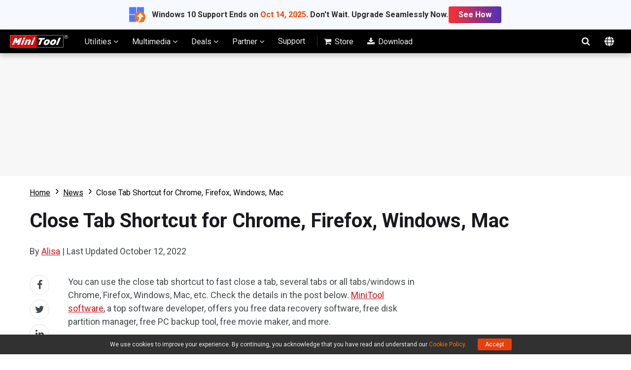

--- FILE ---
content_type: text/html; charset=UTF-8
request_url: https://www.minitool.com/news/close-tab-shortcut.html
body_size: 28765
content:
<!DOCTYPE html>
<html lang="en-US">
<head>
<link rel="preconnect" href="https://fonts.googleapis.com">
<link rel="preconnect" href="https://fonts.gstatic.com">
<meta http-equiv="X-UA-Compatible" content="IE=edge,chrome=1" />
<meta http-equiv="Content-Type" content="text/html; charset=utf-8" />
<meta name="viewport" content="width=device-width, initial-scale=1" />
<meta name="HandheldFriendly" content="true" />
<meta name="apple-mobile-web-app-capable" content="YES" />
<meta charset="utf-8">
<title>Close Tab Shortcut for Chrome, Firefox, Windows, Mac - MiniTool</title>
<meta name="keywords" content="close tab shortcut, shortcut to close tab, Chrome close tab shortcut, close tab shortcut Chrome, how to close a tab shortcut, close window shortcut" />
<meta name="description" content="What is the close tab shortcut in Google Chrome? Check the close tab or window shortcut for Chrome, Firefox, Windows, Mac." />
<link href="/favicon.ico" rel="shortcut icon" type="image/vnd.microsoft.icon" />
<link rel="canonical" href="https://www.minitool.com/news/close-tab-shortcut.html" />
<link rel="alternate" href="https://www.minitool.com/news/close-tab-shortcut.html" hreflang="en-US" />
<link rel="alternate" href="https://www.minitool.com/news/close-tab-shortcut.html" hreflang="x-default" />
<link rel="amphtml" href="https://www.minitool.com/news/close-tab-shortcut.html?amp" />
<meta property="fb:app_id" content="2085910468095117" />
<meta property="og:locale" content="en-US" />
<meta property="og:type" content="article" />
<meta property="og:title" content="Close Tab Shortcut for Chrome, Firefox, Windows, Mac - MiniTool" />
<meta property="og:description" content="What is the close tab shortcut in Google Chrome? Check the close tab or window shortcut for Chrome, Firefox, Windows, Mac." />
<meta property="og:url" content="https://www.minitool.com/news/close-tab-shortcut.html" />
<meta property="og:site_name" content="MiniTool" />
<meta property="article:section" content="News" />
<meta property="article:published_time" content="2020-10-13T02:29:06+00:00" />
<meta property="article:modified_time" content="2022-10-12T01:35:02+00:00" />
<meta property="og:updated_time" content="2022-10-12T01:35:02+00:00" />
<meta property="og:image" content="https://www.minitool.com/images/uploads/2020/10/close-tab-shortcut-thumbnail.png" />
<meta property="og:image:secure_url" content="https://www.minitool.com/images/uploads/2020/10/close-tab-shortcut-thumbnail.png" />
<meta property="og:image:width" content="600" />
<meta property="og:image:height" content="400" />
<meta name="twitter:image" content="https://www.minitool.com/images/uploads/2020/10/close-tab-shortcut-thumbnail.png" />
<meta name="twitter:card" content="summary_large_image" />
<meta name="twitter:description" content="What is the close tab shortcut in Google Chrome? Check the close tab or window shortcut for Chrome, Firefox, Windows, Mac." />
<meta name="twitter:title" content="Close Tab Shortcut for Chrome, Firefox, Windows, Mac - MiniTool" />
<meta name="twitter:site" content="@minitool_" />
<meta name="twitter:creator" content="@minitool_" />
<script type="application/ld+json">
{
    "@context": "https://schema.org",
    "@type": "BreadcrumbList",
    "itemListElement": [
        {
            "@type": "ListItem",
            "position": 1,
            "name": "Home",
            "item":"https://www.minitool.com"
        },
        {
            "@type": "ListItem",
            "position" :2,
            "name":"News",
            "item":"https://www.minitool.com/news/"
        },
        {
            "@type": "ListItem",
            "position": 3,
            "name":"Close Tab Shortcut for Chrome, Firefox, Windows, Mac"
        }
    ]
}
</script>
<script type="application/ld+json">
{
    "@context": "http://schema.org",
    "@type": "Article",
    "mainEntityOfPage": {
        "@type": "WebPage",
        "@id": "https://www.minitool.com/news/close-tab-shortcut.html"
    },
    "headline": "Close Tab Shortcut for Chrome, Firefox, Windows, Mac - MiniTool",
    "image": [
        "https://www.minitool.com/images/uploads/2020/10/close-tab-shortcut-thumbnail.png"
    ],
    "datePublished": "2020-10-13T02:29:06+00:00",
    "dateModified": "2022-10-12T01:35:02+00:00",
    "author": {
        "@type": "Person",
        "name": "Alisa",
        "url": "https://www.minitool.com/author/alisa10/"
    },
    "publisher": {
        "@type": "Organization",
        "name": "MiniTool",
        "logo": {
            "@type": "ImageObject",
            "url": "https://www.minitool.com/images/logo.png"
        }
    },
    "description": "What is the close tab shortcut in Google Chrome? Check the close tab or window shortcut for Chrome, Firefox, Windows, Mac."
}
</script>
<script type="application/ld+json">
{ 
    "@context" : "http://schema.org",
    "@type" : "Organization",
    "logo" : "https://www.minitool.com/images/logo.png",
    "name" : "MiniTool® Software Ltd.",
    "url" : "https://www.minitool.com/",
    "faxNumber": "+1-800-510-1501",
    "contactPoint" :
    [{
        "@type": "ContactPoint",
        "email": "corp@minitool.com",
        "contactType": "Customer service",
        "telephone" : "+1-800-789-8263",
        "url": "https://www.minitool.com/"
    },{
        "@type": "ContactPoint",
        "email": "support@minitool.com",
        "contactType": "Technical support",
        "url": "https://www.minitool.com/"
    }],
    "address":
    [{
        "@type": "PostalAddress",
        "addressLocality": "British Columbia, Canada",
        "postalCode": "V6B 2Z4",
        "streetAddress": "Unit 170 - 422, Richards Street, Vancouver"
    },{
        "@type": "PostalAddress",
        "addressLocality": "Hong Kong",
        "streetAddress": "Suite 820, 8/F., Ocean Centre, Harbour City, 5 Canton Road, Tsim Sha Tsui, Kowloon"
    }],
    "sameAs":[
        "https://www.facebook.com/pages/MiniTool/230388176998483",
        "https://twitter.com/Mini_Tools",
    "https://www.linkedin.com/company/minitool-solution-ltd-/?trk=biz-companies-cym"]
}
</script>
<link rel="preload" href="https://fonts.googleapis.com/css?family=Roboto:300,300i,400,400i,500,500i,700,700i&display=swap" as="style" onload="this.onload=null;this.rel='stylesheet'" />
<link rel="preload" href="https://www.minitool.com/js/jquery-3.6.0.min.js?ver=" as="script">
<meta name='robots' content='index, follow, max-image-preview:large, max-snippet:-1, max-video-preview:-1' />
<script type="text/javascript" src="https://www.minitool.com/js/jquery-3.6.0.min.js?ver=" id="mt-jquery-js"></script>
<script type="text/javascript" src="https://www.minitool.com/js/main.min.js?ver=20250403115223" id="mt-main-js"></script>
<style id="main-css">@charset "utf-8";html{width:100%;box-sizing:border-box;-ms-box-sizing:border-box;overflow-x:hidden;}*,::before,::after{background-repeat:no-repeat;box-sizing:border-box;-ms-box-sizing:border-box;}::before,::after{color:inherit;}*{padding:0;margin:0;}article,aside,details,figcaption,figure,footer,header,main,menu,nav,section,summary{display:block;}main{position:relative;margin-bottom:0px;}h1,h2,h3,.h1,.h2,.h3{display:block;font-weight:normal;line-height:normal;}a{color:#d2151c;text-decoration:none;cursor:pointer;-webkit-transition:all .15s;transition:all .15s;}a:hover{color:#c31f22;text-decoration:underline;}a:not([href]){color:inherit;}i{font-size:inherit;font-weight:normal;}i[class*="icon-"]{font-style:normal;}img{vertical-align:middle;border-style:none;}ol,ul{list-style:none;}b,strong{font-weight:bolder;}input{border:none;outline:none;}[type="button"],[type="reset"],input[type="image"],[type="submit"],[role="button"]{cursor:pointer;}[disabled]{cursor:default;}@font-face{font-family:'FontAwesome';src:url('/fonts/awesome/fontawesome-webfont.eot?v=4.7.0');src:url('/fonts/awesome/fontawesome-webfont.eot?#iefix&v=4.7.0') format('embedded-opentype'),url('/fonts/awesome/fontawesome-webfont.woff2?v=4.7.0') format('woff2'),url('/fonts/awesome/fontawesome-webfont.woff?v=4.7.0') format('woff'),url('/fonts/awesome/fontawesome-webfont.ttf?v=4.7.0') format('truetype'),url('/fonts/awesome/fontawesome-webfont.svg?v=4.7.0#fontawesomeregular') format('svg');font-weight:normal;font-style:normal;font-display:swap;}[class*="icon-awe-"]:before,[class*="icon-awe-"]:after{font-family:FontAwesome;vertical-align:baseline;}.icon-awe-angle-down:before{content:"\f107";}.icon-awe-plus-square:before{content:"\f0fe";}.icon-awe-shopping-cart:before,.icon-awe-buy:before{content:"\f07a";}.icon-awe-download:before,.icon-awe-down:before{content:"\f019";}.icon-awe-search:before{content:"\f002";}.icon-awe-windows:before,.icon-awe-win:before{content:"\f17a";}.icon-awe-apple:before,.icon-awe-mac:before{content:"\f179";}.icon-awe-android:before{content:"\f17b";}.icon-awe-angle-double-right:before,.icon-awe-double-right:before{content:"\f101";}.icon-awe-plus:before{content:"\f067";}.icon-awe-minus:before{content:"\f068";}.icon-awe-facebook:before{content:"\f09a";}.icon-awe-twitter:before{content:"\f099";}.icon-awe-linkedin:before{content:"\f0e1";}.icon-awe-youtube:before{content:"\f167";}.icon-awe-hatena:before{content:"B!";font-family:Verdana,Geneva,sans-serif;font-weight:700;letter-spacing:1px;margin-right:10px;}.icon-awe-reddit-alien:before,.icon-awe-reddit:before{content:"\f281";}.icon-awe-facebook-square:before{content:"\f082";}.icon-awe-twitter-square:before{content:"\f081";}.icon-awe-linkedin-square:before{content:"\f08c";}.icon-awe-google-plus-square:before{content:"\f0d4";}.icon-awe-youtube-square:before{content:"\f166";}.icon-awe-reddit-square:before{content:"\f1a2";}.icon-awe-envelope:before,.icon-awe-email:before{content:"\f0e0";}.icon-awe-paper-plane:before,.icon-awe-send:before{content:"\f1d8";}.icon-awe-volume-up:before{content:"\f028";}.icon-awe-play-circle:before{content:"\f144";}.icon-awe-play:before{content:"\f04b";}.icon-awe-angle-double-right:before,.icon-awe-double-right:before{content:"\f101";}.icon-awe-angle-double-down:before,.icon-awe-double-down:before{content:"\f103";}.icon-awe-angle-left:before,.icon-awe-left:before{content:"\f104";}.icon-awe-angle-right:before,.icon-awe-right:before{content:"\f105";}.icon-awe-arrow-right:before{content:"\f061";}.icon-awe-long-arrow-right:before{content:"\f178";}.icon-awe-chevron-right:before{content:"\f054";}.icon-awe-sort-up:before{content:"\f0de";}.icon-awe-caret-down:before{content:"\f0d7";}.icon-awe-caret-right:before{content:"\f0da";}.icon-awe-check:before{content:"\f00c";}.icon-awe-check-square:before{content:"\f14a";}.icon-awe-check-circle:before{content:"\f058";}.icon-awe-times-circle:before{content:"\f057";}.icon-awe-circle:before{content:"\f111";}.icon-awe-user:before{content:"\f007";}.icon-awe-user-secret:before,.icon-awe-bus-user:before{content:"\f21b";}.icon-awe-dot-circle-o:before,.icon-awe-circle-o:before{content:"\f192";}.icon-awe-file-text-o:before,.icon-awe-txt:before{content:"\f0f6";}.icon-awe-briefcase:before{content:"\f0b1";}.icon-awe-info-circle:before,.icon-awe-note:before{content:"\f05a";}.icon-awe-bell:before,.icon-awe-tip:before{content:"\f0f3";}.icon-awe-exclamation-circle:before,.icon-awe-warn:before{content:"\f06a";}.icon-awe-thumbs-up:before{content:"\f164";}.icon-awe-thumbs-down:before{content:"\f165";}.icon-awe-question-circle:before{content:"\f059";}.icon-awe-question-circle-o:before{content:"\f29c";}.icon-awe-file-text-o:before{content:"\f0f6";}.icon-awe-star:before{content:"\f005";}.icon-awe-star-half-o:before{content:"\f123";}.icon-awe-star-o:before{content:"\f006";}.full-width{position:relative;width:100%;}.inner-full-width{position:relative;width:100%;height:inherit;padding:0px 20px;margin:auto;}.inner-full-width:not(.flex):after{display:block;content:"";clear:both;}[class*="col-"]{float:left;}.col-2-1{width:50%;}.col-3-1{width:33.333333%;}.col-3-2{width:66.666667%;}.col-4-1{width:25%;}.col-4-3{width:75%;}.col-5-1{width:20%;}.col-5-2{width:40%;}.col-5-3{width:60%;}.col-5-4{width:80%;}.col-6-1{width:16.666667%;}.col-6-5{width:83.333334%;}.flex{display:-webkit-flex;display:flex;}.flex-row-reverse{flex-direction:row-reverse;}.flex>.col-2-1{flex-basis:50%;max-width:50%;}.flex>.col-3-1{flex-basis:33.333333%;max-width:33.333333%;}.flex>.col-3-2{flex-basis:66.666667%;max-width:66.666667%;}.flex>.col-4-1{flex-basis:25%;max-width:25%;}.flex>.col-4-3{flex-basis:75%;max-width:75%;}.flex>.col-5-1{flex-basis:20%;max-width:20%;}.flex>.col-5-2{flex-basis:40%;max-width:40%;}.flex>.col-5-3{flex-basis:60%;max-width:60%;}.flex>.col-5-4{flex-basis:80%;max-width:80%;}.flex>.col-6-1{flex-basis:16.666667%;max-width:16.666667%;}.flex>.col-6-5{flex-basis:83.333334%;max-width:83.333334%;}.fl{float:left;}.fr{float:right;}.clearfixed:after{content:"";width:100%;display:block;clear:both;}@media screen and (max-width:1023px){.flex{flex-wrap:wrap;}.col-2-1,.col-3-1,.col-3-2,.col-4-1,.col-4-3,.col-5-1,.col-5-2,.col-5-3,.col-5-4,.col-6-1,.col-6-5{width:50%;}.flex>.col-2-1,.flex>.col-3-1,.flex>.col-3-2,.flex>.col-4-1,.flex>.col-4-3,.flex>.col-5-1,.flex>.col-5-2,.flex>.col-5-3,.flex>.col-5-4,.flex>.col-6-1,.flex>.col-6-5{flex-basis:50%;max-width:50%;}}@media screen and (max-width:768px){.col-2-1,.col-3-1,.col-3-2,.col-4-1,.col-4-3,.col-5-1,.col-5-2,.col-5-3,.col-5-4,.col-6-1,.col-6-5{width:100%;}.flex>.col-2-1,.flex>.col-3-1,.flex>.col-3-2,.flex>.col-4-1,.flex>.col-4-3,.flex>.col-5-1,.flex>.col-5-2,.flex>.col-5-3,.flex>.col-5-4,.flex>.col-6-1,.flex>.col-6-5{flex-basis:100%;max-width:100%;}.inner-full-width{padding:0 10px;}}body{width:100%;min-height:100%;font-family:Roboto,Arial;font-size:1rem;line-height:1.5em;color:#424A4F;}.inner-full-width{max-width:1400px;}.noscroll{overflow:hidden;}@keyframes changeopacity{from{opacity:0;}to{opacity:1;}}@media screen and (max-width:767px){html{font-size:14px;line-height:1.5em;}}.orange{color:#ff7e00;}.mt-animate{opacity:0;-webkit-transition:all 1s;transition:all 1s;}.mt-animate.animate-right{-webkit-transform:translateX(5rem);transform:translateX(5rem);}.mt-animate.animate-left{-webkit-transform:translateX(-5rem);transform:translateX(-5rem);}.mt-animate.animate-top{-webkit-transform:translateY(-5rem);transform:translateY(-5rem);}.mt-animate.animate-bottom{-webkit-transform:translateY(5rem);transform:translateY(5rem);}.mt-animate.animate-right.run,.mt-animate.animate-left.run,.mt-animate.animate-top.run,.mt-animate.animate-bottom.run{opacity:1;-webkit-transform:translate(0,0);transform:translate(0,0);}@media screen and (max-width:1023px){.mt-animate.animate-right{-webkit-transform:translate(0,5rem);transform:translate(0,5rem);}.mt-animate.animate-left{-webkit-transform:translate(0,5rem);transform:translate(0,5rem);}}.page-header{position:sticky;z-index:2000000002;background-color:#000;box-shadow:rgba(0,0,0,.2) 0 5px 10px;top:0;left:0;}.page-header .header-container,.page-header .mainnav-bar{align-items:center;}.header-container{justify-content:space-between;}.mainnav-bar{justify-content:flex-start;}.home{margin-right:20px;}.mainmenu .mainmenu-item{padding:0 1.25rem;}.mainmenu-item .new-update,.mainmenu-item .exclusive-off{position:relative;display:inline-block;font-size:.75rem;line-height:1.5em;color:#fff;padding:0 .625rem 0 .25rem;margin-left:.875rem;border-radius:.2rem .625rem .625rem .2rem;background-color:#ff3840;vertical-align:top;}.mainmenu-item .new-update:before,.mainmenu-item .exclusive-off:before{position:absolute;display:block;content:"";width:0;height:0;border-right:.5rem solid #ff3840;border-top:.5rem solid transparent;border-bottom:.5rem solid transparent;left:-0.46875rem;top:50%;transform:translateY(-50%);}.mainmenu-item .exclusive-off span{font-size:.875rem;}.mainmenu-item .mainmenu-link{display:inline-block;height:3rem;line-height:3rem;font-size:1rem;color:#efefef;border-bottom:0px solid #d2151c;}.mainmenu-item .mainmenu-link .arrow{display:inline-block;transition:all 0.3s;transform:rotate(0deg);}.mainmenu-item.active .mainmenu-link .arrow{transform:rotate(180deg);}.mainmenu-item .submenu{display:none;position:absolute;width:100vw;font-size:.875rem;line-height:1.5em;padding:2.5rem 0;background-color:#fff;top:3rem;left:50%;overflow:hidden;box-shadow:rgba(0,0,0,.2) 0 6px 10px;transform:translateX(-50%);z-index:5;}.mainmenu-item.active .submenu{display:block;animation:changeopacity .3s;}.mainmenu-item .submenu-list>div{padding-right:1.25rem;}.mainmenu-item .h3{font-weight:700;margin-bottom:1.25rem;}.mainmenu-item .submenu-list li{position:relative;margin-bottom:1.25rem;}.mainmenu-item .submenu-list li>a{display:inline-block;font-size:1rem;font-weight:500;margin-bottom:.2rem;}.mainmenu-item div.store-products{padding-right:0;}.mainmenu-item .store-products ul{flex-wrap:wrap;}.mainmenu-item .store-products li{padding:0 .875rem;}.mainmenu-item .store-products li:before{position:absolute;display:block;content:"";width:0;height:0;border-left:4px solid #333;border-top:3px solid transparent;border-bottom:3px solid transparent;top:.5rem;left:0;}.mainmenu-item .store-hot-sales{counter-reset:"sales";}.mainmenu-item .store-hot-sales li{counter-increment:sales;padding-left:2.5rem;}.mainmenu-item .store-hot-sales li:before{position:absolute;display:block;content:counter(sales);width:32px;height:34px;color:#fff;text-align:center;line-height:34px;padding:.1rem .5rem 0 0;background:url(/images/icon/mainmenu-hot-sales.png) center no-repeat;background-size:contain;top:0;left:0;}.mainmenu-item .store-hot-sales li>a{color:#000;}.mainmenu-item .store-hot-sales li>a.store-btn{font-size:.75rem;line-height:1.5;color:#d2151c;padding:0 .5rem;border-radius:.25rem;border:1px solid #d2151c;margin-left:.625rem;vertical-align:middle;}.mainmenu-item .store-hot-sales li>a.store-btn:hover{color:#fff;text-decoration:none;background-color:#d2151c;}.mainmenu-item .store-deal{padding:2.5rem 0 2.5rem 2.5rem;border-left:1px solid #eee;}.mainmenu-item .store-deal>p{margin-bottom:1.25rem;}.mainmenu-item .store-deal .h3{font-size:1.5rem;color:#d2151c;margin-bottom:.625rem;}.mainmenu-item .store-deal ul{position:relative;padding-left:1.75rem;left:-1.75rem;}.mainmenu-item .store-deal ul:before{position:absolute;display:block;content:"{";font-size:3.125rem;font-weight:100;color:#999;left:0;top:50%;transform:translateY(-50%);}.mainmenu-item .store-deal li{margin-bottom:.625rem;}.mainmenu-item .store-deal li>p{font-size:.75rem;line-height:1.5em;color:#555;}.mainmenu-item .store-deal li .name{font-size:1rem;color:#000;}.mainmenu-item .store-deal .price{font-size:1rem;margin-top:1.25rem;}.mainmenu-item .store-deal .current-price{font-size:1.25rem;font-weight:700;color:#d2151c;}.mainmenu-item .store-deal .buybtn{display:inline-block;background-color:#d2151c;border-color:#d2151c;color:#fff;font-size:1rem;text-align:center;line-height:1.2em;padding:.5rem 1.875rem;border-radius:5px;}.mainmenu-item .store-deal .buybtn span{display:block;font-size:.75rem;}.mainmenu-item .store-deal .buybtn:hover{text-decoration:none;background-color:#b50b11;}.mainmenu-item .mtnav-utilities,.mainmenu-item .mtnav-multimedia,.mainmenu-item .mtnav-deals{flex-wrap:wrap;}.mainmenu-item .mtnav-utilities .logo img{flex-shrink:0;max-width:fit-content;width:32px;height:32px;background:center no-repeat;background-size:contain;}.mainmenu-item .mtnav-utilities .content{padding-left:1.25rem;}.mainmenu-item .mtnav-utilities .product{padding-right:5rem;margin-bottom:3.125rem;}.mainmenu-item .mtnav-utilities .product .content>p{margin-bottom:1rem;}.mainmenu-item .mtnav-utilities .name{display:inline-block;font-size:1.125rem;font-weight:700;color:#191920;}.mainmenu-item .mtnav-utilities .name:hover{color:#d2151c;text-decoration:underline;}.mainmenu-item .mtnav-utilities .edition,.mainmenu-item .mtnav-multimedia .edition,.mainmenu-item .mtnav-deals .edition{display:inline-block;font-size:1rem;line-height:1.2em;font-weight:500;color:#333;text-decoration:none;margin-right:1.25rem;border-bottom:1px solid #555;}.mainmenu-item .mtnav-utilities .edition:hover,.mainmenu-item .mtnav-multimedia .edition:hover,.mainmenu-item .mtnav-deals .edition:hover{color:#d2151c;border-color:#d2151c;}.mainmenu-item .more-tools{padding-left:2.5rem;border-left:1px solid #e8e8e9;}.mainmenu-item .more-tools-title{display:block;font-weight:500;color:#333;margin-bottom:20px;}.mainmenu-item .more-tools li{margin-bottom:1.25rem;}.mainmenu-item .more-tools-item{display:block;color:#555;}.mainmenu-item .more-tools-item .name{display:inline-block;font-size:1.125rem;font-weight:500;color:#333;margin-bottom:6px;}.mainmenu-item .more-tools-item:hover{text-decoration:none;}.mainmenu-item .more-tools-item:hover .name{color:#d2151c;}.mainmenu-item .mtnav-multimedia .product{margin-bottom:1.25rem;}.mainmenu-item .mtnav-multimedia .logo img{flex-shrink:0;max-width:fit-content;width:32px;height:32px;background:center no-repeat;background-size:contain;}.mainmenu-item .mtnav-multimedia .content{padding-left:1.25rem;}.mainmenu-item .mtnav-multimedia .product{padding-right:3.75rem;margin-bottom:3.125rem;}.mainmenu-item .mtnav-multimedia .name{display:inline-block;font-size:1.125rem;font-weight:700;color:#191920;}.mainmenu-item .mtnav-multimedia .name:hover{color:#d2151c;text-decoration:underline;}.mainmenu-item .mtnav-multimedia .content>p{margin-bottom:1rem;}.mainmenu-item .mtnav-deals .product{padding-right:5rem;margin-bottom:3.125rem;}.mainmenu-item .mtnav-deals .content{padding-top:1.25rem;}.mainmenu-item .mtnav-deals .content>p{margin-bottom:1rem;}.mainmenu-item .submenu-list .program{padding-right:6.25rem;}.mainmenu-item .program .h3{font-size:1.125rem;color:#333;}.mainmenu-item .program .btn-wrap{margin-top:2.5rem;}.mainmenu-item .program .btn-wrap a.btn{display:inline-block;width:6.875rem;padding:5px 0;margin-right:1.875rem;background-color:#fff;border:1px solid #d2151c;border-radius:4px;font-size:.875rem;color:#d2151c;text-align:center;}.mainmenu-item .program .btn-wrap a.btn:hover{background-color:#d2151c;color:#fff;text-decoration:none;}.mainmenu-item .partner-oem{padding-left:2.5rem;}.mainmenu-item .partner-img{padding:1.25rem 0 1.25rem 2.5rem;border-left:1px solid #eee;}.mainmenu-item .partner-img img{max-width:100%;height:auto;}.mainmenu-item .program .btn-wrap a.btn:hover{background-color:#c31f22;text-decoration:none;}.mainmenu-item .program .btn-wrap a.btn:last-child{margin-right:0;}.mainmenu-item .program .btn-wrap a.btn i{position:relative;left:2px;transition:all .15s;}.mainmenu-item .program .btn-wrap a.btn:hover i{left:5px;}.mainmenu-item.mtnav-store{position:relative;margin-left:.625rem;padding-left:1.875rem;}.mainmenu-item.mtnav-store:before{position:absolute;display:block;content:"";width:1px;height:50%;background-color:#333;top:50%;left:0;transform:translateY(-50%);}.mainmenu-item.mtnav-store i,.mainmenu-item.mtnav-download i{margin-right:3px;}.mainnav-extra .searchform{position:relative;}.mainnav-extra .searchform::before{position:absolute;color:#fff;right:0;z-index:2;}.mainnav-extra .searchform label{position:absolute;display:block;width:3rem;height:3rem;background-color:transparent;cursor:pointer;text-indent:-9999px;top:0;right:0;z-index:3;}.mainnav-extra .searchinput{position:absolute;width:0;height:3rem;top:0;right:3rem;z-index:1;opacity:0;transition:all .3s;}.mainnav-extra .searchform.active .searchinput{width:20rem;padding:0 1.25rem;opacity:1;}.mainnav-extra .searchicon{position:relative;display:inline-block;width:3rem;height:3rem;line-height:3rem;color:#efefef;text-align:center;vertical-align:top;right:0;z-index:2;}.mainnav-extra .searchicon::before{font-size:1.125rem;transition:all .3s;}.mainnav-extra .searchform.active .searchicon:before{content:"\f00d";}.mainnav-extra .langmenu{position:relative;}.mainnav-extra .default{display:inline-block;color:#ccc;width:3rem;height:3rem;line-height:3em;text-align:center;padding-top:.3rem;cursor:pointer;vertical-align:middle;}.mainnav-extra .default svg{fill:#eee;}.mainnav-extra .langbox{position:absolute;display:none;line-height:1.5em;padding:1.25rem;border-radius:.2rem;background-color:#fff;top:calc( 3rem + 6px );right:0;box-shadow:rgba(0,0,0,.3) 0 2px 5px;filter:drop-shadow(rgba(0,0,0,.3) 0 2px 5px);z-index:5;}.mainnav-extra .langbox:before{position:absolute;display:block;content:"";width:0;height:0;border-bottom:6px solid #fff;border-left:6px solid transparent;border-right:6px solid transparent;top:-6px;right:1.25rem;}.mainnav-extra .langbox a{display:inline-block;color:#333;margin-bottom:.2rem;}.mainnav-extra .langbox a:hover{color:#c31f22;}.mainnav-extra .langmenu.active .langbox{display:flex;flex-direction:column;animation:changeopacity .3s;}.mainmenu-close-btn{position:absolute;display:none;width:100%;height:calc(100vh - 3rem);top:3rem;left:0;background-color:rgba(0,0,0,.5);z-index:2;}.mainmenu-close-btn.active{display:block;}.phone-menu{position:relative;display:none;width:3rem;height:3rem;overflow:hidden;}.phone-menu .phone-menu-states{width:1.125rem;height:2px;background:#eee;position:absolute;right:1rem;transition:all 0.5s;-moz-transition:all 0.5s;-ms-transition:all 0.5s;-o-transition:all 0.5s;-webkit-transition:all 0.5s;}.phone-menu .pmenutop{top:1.2rem;z-index:2;transform:rotate(0deg);-webkit-transform:rotate(0deg);}.phone-menu .topchange{top:1.5rem;transform:rotate(225deg);-webkit-transform:rotate(225deg);}.phone-menu .pmenubottom{top:1.6rem;z-index:3;transform:rotate(0deg);-webkit-transform:rotate(0deg);}.phone-menu .bottomchange{top:1.5rem;transform:rotate(135deg);-webkit-transform:rotate(135deg);}.phone-menu .phone-menu-btn{position:absolute;width:3rem;height:3rem;z-index:4;}.phone-mainnav{position:absolute;display:none;width:100%;height:100vh;background-color:#fff;transition:all .3s;transform:translateX(-100%);top:3rem;left:0;z-index:9;}.phone-mainnav .mainmenu{display:flex;flex-direction:column;}.phone-mainnav .mainmenu-item{border-bottom:1px solid #efefef;}.phone-mainnav .mainmenu-item .mainmenu-link{display:block;color:#333;}.phone-mainnav .mainmenu-item .submenu{position:relative;padding:.625rem 1.25rem;box-shadow:none;top:0;}.phone-mainnav .submenu li{position:relative;padding-left:1.25rem;margin-bottom:.625rem;}.phone-mainnav .submenu li:before{position:absolute;display:block;content:"";width:0;height:0;border-left:4px solid #333;border-top:3px solid transparent;border-bottom:3px solid transparent;top:.5rem;left:0;}.phone-mainnav .submenu li a{font-size:1rem;}.phone-mainnav .searchform{padding:1.25rem;}.phone-mainnav .searchinput{padding:.5rem .625rem;border-top-left-radius:.5rem;border-bottom-left-radius:.5rem;border:1px solid #ccc;}.phone-mainnav .searchsubmit{color:#fff;padding:.5rem .625rem;border-top-right-radius:.5rem;border-bottom-right-radius:.5rem;border:1px solid #121212;background-color:#121212;margin-left:-4px;}.phone-mainmenu-open{transform:translateX(0);}@media screen and (max-width:1280px){.mainmenu .mainmenu-item{padding:0 clamp(0.313rem,0.125rem + 0.94vw,1.25rem);}.mainmenu-item .program .btn-wrap a.btn{margin-bottom:1.25rem}}@media screen and (min-width:1024px){.mainmenu-item .mainmenu-link:hover,.mainmenu-item.active .mainmenu-link{text-decoration:none;border-bottom-width:3px;}}@media screen and (max-width:1023px){.page-header{position:relative;}.mainmenu{display:none;}.phone-menu{display:inline-block;}.phone-mainnav{display:block;}}@media screen and (max-width:768px){.mainnav-extra .search,.mainnav-extra .langmenu{display:none;}}.article-head .mainmenu{font-size:16px;}.article-head,.article-head .home,.article-head .mainmenu,.article-head .secondarymenu{height:90px;}.article-head .mainmenu .mainmenu-item{padding:15px 1.25em 15px 1.25em;margin-right:0;line-height:14px;}.article-head .mainmenu .active{background-color:#eaeaea;}.article-head .mainmenu-item .mainmenu-link{font-size:0.875em;}.article-head .category-icon{display:block;height:38px;margin-bottom:8px;background:url(/images/icon/articles-mainmenu-icon.png) no-repeat;}.article-head .data-recovery{background-position:center top;}.article-head .recover-deleted-files{background-position:center -38px;}.article-head .hard-drive-recovery{background-position:center -76px;}.article-head .sd-card-recovery{background-position:center -114px;}.article-head .backup-software{background-position:center -152px;}.article-head .system-restore{background-position:center -190px;}.article-head .update-troubleshooter{background-position:center -228px;}.article-head .win10-backup{background-position:center -266px;}.article-head a.mainmenu-download{display:inline-block;width:12.25em;height:inherit;padding:25px 10px 0;background-color:#01ad46;line-height:24px;font-size:0.875em;color:#fff;text-align:center;transition:all 0.3s;}.article-head a.mainmenu-download:hover{text-decoration:none;background-color:#018837;}.article-head a.mainmenu-download span{display:block;font-size:1.35rem;}.article-head .menu-bottom-line{display:none;}.article-head .submenu-list{position:relative;}.article-head .submenu-list .submenu{width:155%;background-color:#fff;top:89px;}.article-head .submenu-list .submenu li{line-height:30px;padding:10px;border-top:1px solid #ccc;}.article-head .submenu-list .submenu li:hover{background-color:#eaeaea;}.article-head .submenu-list .submenu li i{color:#666;margin-right:10px;vertical-align:middle;}.article-head .submenu-list:hover .submenu{height:115%;}@media screen and (max-width:1365px){.article-head{font-size:12px;}.article-head .mainmenu{font-size:12px;margin-left:0;}.article-head .category-icon{transform:scale(0.8,0.8);}}@media screen and (max-width:1023px){.article-head,.article-head .home,.article-head .secondarymenu{height:60px;}.article-head .mainmenu{height:0px;}.article-head .category-icon{display:inline-block;width:40px;margin-bottom:0;margin-right:10px;vertical-align:middle;}.article-head a.mainmenu-download{width:auto;line-height:60px;padding:0 1.5625em;margin:0px 1.5625em 0 0;}.article-head a.mainmenu-download span{display:inline-block;font-size:0.875em;}.article-head .phone-mainmenu-open .mainmenu{height:100%;}}@media screen and (max-width:767px){.article-head a.mainmenu-download{display:none;}}.footer{background-color:#191920;font-size:.75rem;color:#b7b7b7;}.footer h3{margin-bottom:1.25rem;}.footer-join-wrapper,.footer-links-wrapper{position:relative;padding:3.125rem 0;}.footer-join-wrapper:after{position:absolute;display:inline-block;content:"";width:100%;height:1px;background:-webkit-linear-gradient(left,rgba(27,27,34,0.09),#38383e,rgba(27,27,34,0.09));background:-o-linear-gradient(left,rgba(27,27,34,0.09),#38383e,rgba(27,27,34,0.09));background:-moz-linear-gradient(left,rgba(27,27,34,0.09),#38383e,rgba(27,27,34,0.09));background:linear-gradient(to left,rgba(27,27,34,0.09),#38383e,rgba(27,27,34,0.09));bottom:0;left:0;}.footer-connect h3{font-size:3rem;color:#e1e1e1;}.footer-connect p{line-height:1.875rem;padding-right:18rem;font-size:1.125rem;font-weight:300;}.footer-email-wrapper{padding:3rem 0;text-align:right;}.footer-email-wrapper .footer-email,.footer-email-wrapper .footer-subscribe-btn{display:inline-block;height:3.625rem;line-height:3.625rem;padding:0 1rem;border-radius:.1875rem;font-size:1.25rem;font-weight:300;}.footer-email-wrapper .footer-email{width:18.625rem;background-color:#191920;border:1px solid #b7b7b7;color:#c8c8c8;}.footer-email-wrapper .footer-subscribe-btn{width:10rem;height:3.75rem;background-color:#d2151c;margin-left:1.25rem;color:#fff;text-align:center;-webkit-transition:all .3s;transition:all .3s;}.footer-email-wrapper .footer-subscribe-btn:hover{background-color:#b50b11;}.footer-links-wrapper h3{font-size:1.125rem;color:#e1e1e1;}.footer-links-wrapper .footer-follow-us{margin:1.875rem 0 1rem;}.footer-links-wrapper .footer-follow-us h3{margin-bottom:1.25rem;}.footer-links-wrapper .footer-follow-us ul li{display:inline-block;margin-right:1rem;}.footer-links-wrapper .footer-follow-us ul li:last-child{margin-right:0;}.footer-links-wrapper .footer-follow-us ul li a.footer-follow-icon{color:#fff;}.footer-links-wrapper .footer-follow-us ul li a.footer-follow-icon:before{font-size:1.875rem;}.footer-links-wrapper .footer-follow-us ul li a.footer-follow-icon:hover{color:#e11f27;}.footer-links-wrapper .footer-review{width:15rem;}.footer-links-wrapper .footer-links li a,.footer-copyright-wrapper .footer-copyright-link a{color:inherit;}.footer-links-wrapper .footer-links li a:hover,.footer-copyright-wrapper .footer-copyright-link a:hover{color:#fff;}.footer-copyright-wrapper{position:relative;padding:1rem 0;line-height:1.125rem;border-top:1px solid #313131;color:#888;text-align:center;}.footer-copyright-wrapper .footer-copyright-link{margin-bottom:.625rem;}@media screen and (max-width:1023px){.footer-join-wrapper.flex .col-2-1,.footer-links-container.flex .col-4-1,.footer-links-container.flex .col-4-3{max-width:100%;flex-basis:100%;}.footer-join-wrapper,.footer-email-wrapper{text-align:center;}.footer-email-wrapper{padding-bottom:0;}.footer-connect p{padding-right:0;}.footer-email-wrapper .footer-email,.footer-email-wrapper .footer-subscribe-btn{width:60%;}.footer-email-wrapper .footer-subscribe-btn{margin-left:0;margin-top:1.25rem;}.footer-links-container.flex{flex-wrap:wrap-reverse;}.footer-links-container.flex .col-4-3{margin-bottom:2.5rem;}.footer-links{max-height:0px;overflow:hidden;transition:all ease .3s;}.footer-links li:last-child{margin-bottom:1.25rem;}.footer-links-content{border-bottom:1px solid #3f3f45;cursor:pointer;}.footer-links-content h3{position:relative;margin-top:1.25rem;}.footer-links-content h3:after{position:absolute;display:inline-block;font-family:'FontAwesome';content:"\f107";right:.625rem;}.footer-links-content.active h3:after{-webkit-transform:rotate(180deg);transform:rotate(180deg);}.footer-links.open{max-height:20rem;}}@media screen and (max-width:500px){.footer-email-wrapper .footer-email,.footer-email-wrapper .footer-subscribe-btn{width:80%;}}.fixed-nav{position:fixed;height:60px;font-size:16px;color:#016761;text-align:left;line-height:60px;background-color:#fff;top:-80px;left:0px;box-shadow:#c9c9c9 0px 2px 2px;z-index:99;-webkit-transition:all .3s;transition:all .3s;}.fixed-nav span{display:inline-block;line-height:20px;width:60%;vertical-align:middle;}.fixed-nav .fixed-nav-btn{display:inline-block;float:right;width:auto;height:60px;font-size:20px;text-align:center;color:#fff;padding:0 20px;-webkit-transition:all .3s;transition:all .3s;}.fixed-nav .fixed-nav-btn:before{font-size:24px;margin-right:5px;}.fixed-nav .fixed-nav-btn.buy-btn{background-color:#e86c06;}.fixed-nav .fixed-nav-btn.buy-btn:hover{text-decoration:none;background-color:#fd790d;}.fixed-nav .fixed-nav-btn.trial-btn{background-color:#009545;margin-right:10px;}.fixed-nav .fixed-nav-btn.trial-btn:hover{text-decoration:none;background-color:#04b857;}.fixed-nav .fixed-nav-btn.red{background-color:#c40202;}.fixed-nav .fixed-nav-btn.red:hover{text-decoration:none;background-color:#e60101;}.fixed-nav .fixed-nav-btn.green{background-color:#009545;margin-right:10px;}.fixed-nav .fixed-nav-btn.green:hover{text-decoration:none;background-color:#04b857;}.csebox .fixed-nav-google-logo{display:inline-block;padding:0px 30px;}.csebox .fixed-search{display:inline-block;width:40%;line-height:24px;vertical-align:middle;}.csebox .fixed-search-box{position:relative;padding-left:16px;border-radius:14px;border:1px solid #dfe1e5;overflow:hidden;}.csebox .fixed-search-box:hover{box-shadow:0 1px 6px 0 rgba(32,33,36,.28);border-color:rgba(223,225,229,0);}.csebox .fixed-search-box-input{width:100%;font-size:14px;line-height:32px;color:rgba(0,0,0,.87);background-color:transparent;padding:0;border:none;margin:0;word-wrap:break-word;outline:none;-webkit-tap-highlight-color:transparent;}.csebox .fixed-search-box-button{position:absolute;height:32px;line-height:32px;font-size:14px;padding:0px 16px 0px 5px;border:none;background:none;outline:none;top:0;right:0;}.csebox .fixed-search-box-button span{display:inline-block;line-height:20px;vertical-align:middle;}.csebox .fixed-search-box-button svg{width:20px;height:20px;}.csebox .fixed-search-box-button svg path{fill:#4285f4;}@media screen and (max-width:1023px){.fixed-nav{display:none;}}.popup-box-outside{position:fixed;width:100%;height:100%;left:0;top:0;background-color:rgba(0,0,0,.8);z-index:9999;}.popup-box-wrap{position:relative;display:inline-block;background-color:#efefef;top:50%;left:50%;-webkit-transform:translate(-50%,-50%);transform:translate(-50%,-50%);z-index:2;}.popup-box-wrap.iframe iframe{position:absolute;width:100%;height:100%;top:0;left:0;border:none;}.popup-box-wrap.image img{width:auto;max-width:100%;height:auto;}.popup-box-outside-closed{position:absolute;width:100%;height:100%;top:0;left:0;z-index:1;}.popup-box-closed{position:absolute;width:32px;height:32px;text-align:center;border-radius:50%;background-color:#c00;top:-16px;right:-16px;cursor:pointer;}.popup-box-closed span{position:absolute;display:inline-block;width:70%;height:2px;background-color:#fff;top:50%;left:50%;}.popup-box-closed span:first-child{-webkit-transform:translate(-50%,-1px) rotate(45deg);-webkit-transform-origin:50% 50%;-ms-transform:translate(-50%,-1px) rotate(45deg);-ms-transform-origin:50% 50%;transform:translate(-50%,-1px) rotate(45deg);transform-origin:50% 50%;}.popup-box-closed span:last-child{-webkit-transform:translate(-50%,-1px) rotate(135deg);-webkit-transform-origin:50% 50%;-ms-transform:translate(-50%,-1px) rotate(135deg);-ms-transform-origin:50% 50%;transform:translate(-50%,-1px) rotate(135deg);transform-origin:50% 50%;}@media screen and (max-width:1023px){.popup-box-wrap{width:80% !important;height:auto !important;}.popup-box-wrap.iframe{height:0px !important;padding-bottom:45%;}.popup-box-wrap.image{max-height:90%;}}.video-player{position:relative;width:100%;height:0;padding-bottom:56.25%;background-color:#000}.video-player .video-thumbnail{position:absolute;width:100%;height:100%;background-color:rgba(255,255,255,.5);top:0;left:0;cursor:pointer;background:center no-repeat;background-size:cover}.video-player .video-thumbnail:before{position:absolute;display:block;content:"";width:100%;height:100%;background-color:rgba(0,0,0,.3);top:0;left:0;-webkit-transition:all .3s;transition:all .3s}.video-player .video-thumbnail .player-icon{position:absolute;display:block;width:15%;height:15%;border-radius:15px;border:2px solid #e1e1e1;top:50%;left:50%;-webkit-transform:translate(-50%,-50%);transform:translate(-50%,-50%)}.video-player .video-thumbnail .player-icon:after{position:absolute;display:block;content:"";width:0;height:0;border-left:20px solid #e1e1e1;border-top:10px solid transparent;border-bottom:10px solid transparent;top:50%;left:50%;-webkit-transition:all .3s;transition:all .3s;-webkit-transform:translate(-40%,-50%);transform:translate(-40%,-50%)}.video-player .video-thumbnail:hover:before{background-color:rgba(0,0,0,.2)}.video-player .video-thumbnail:hover .player-icon{border-color:#fff}.video-player .video-thumbnail:hover .player-icon:after{border-left-color:#fff}.video-player iframe{position:absolute;width:100%;height:100%;top:0;left:0;opacity:0;z-index:-1;transition:all 1s}@media screen and (max-width:768px){.video-player .video-thumbnail .player-icon:after{border-left:16px solid #e1e1e1;border-top:8px solid transparent;border-bottom:8px solid transparent;}}@media screen and (max-width:480px){.video-player .video-thumbnail .player-icon:after{border-left:12px solid #e1e1e1;border-top:6px solid transparent;border-bottom:6px solid transparent;}}a.totop{position:fixed;display:none;width:48px;height:48px;font-size:12px;text-align:center;color:#FFF;background-color:rgba(0,0,0,.6);bottom:20px;right:20px;cursor:pointer;z-index:998;}a.totop:before{display:block;font-size:32px;margin-top:10px;margin-bottom:-12px;}a.totop:hover{text-decoration:none;}@media screen and (max-width:1535px){a.totop{display:none !important;}}#disqus_thread iframe{margin-top:20px;}.get-upgrade-info-out{position:fixed;width:100%;height:100%;z-index:9999;top:0;left:0;}.get-upgrade-info-bg{position:absolute;width:100%;height:100%;top:0;left:0;background-color:rgba(0,0,0,.5);}.get-upgrade-info-wrap{position:relative;width:800px;height:auto;border-radius:3px;top:50%;left:50%;z-index:9999;background-color:#f5f5f5;-webkit-transform:translate(-50%,-50%);transform:translate(-50%,-50%);}.get-upgrade-info-wrap h2{height:70px;font-size:26px;text-align:center;text-transform:uppercase;color:#fff;background-color:#0f51a2;}.get-upgrade-info{text-align:center;padding:40px 0 50px;}.get-upgrade-info ul.input-info{width:556px;border:1px solid #b7b6b6;margin:0 auto;background-color:#fff;}.get-upgrade-info ul.input-info:after{content:"";display:block;clear:both;}.get-upgrade-info ul.input-info li{float:left;font-size:20px;list-style:none;}.get-upgrade-info ul.input-info li.get-more{width:138px;border-right:1px solid #b7b6b6;}.get-upgrade-info select.info-type{width:137px;height:50px;font-size:20px;color:#777;border:0;padding-left:10px;outline:none;}.get-upgrade-info input.info-value{width:416px;height:50px;overflow:hidden;font-size:20px;text-align:left;color:#777;padding-left:10px;border:none;}.get-upgrade-info input.info-value:link{outline:0}.get-upgrade-info .error{display:block;height:35px;line-height:35px;color:#F00;}.get-upgrade-info .error img{width:auto;height:20px;}.get-upgrade-info a.get-upgrade-btn{display:block;width:250px;height:55px;line-height:55px;color:#fff;font-size:20px;margin:0px auto;background-color:#f36703;}.get-upgrade-info a.get-upgrade-btn:hover{background-color:#e45f00;text-decoration:none;}.get-upgrade-info p.tip{font-size:20px;margin-top:30px;}.get-upgrade-info-wrap .close{position:absolute;display:block;width:26px;height:26px;line-height:26px;font-size:16px;text-align:center;color:#fff;background-color:#d80606;border-radius:50%;top:-10px;right:-10px;cursor:pointer;-webkit-transform:rotate(45deg);transform:rotate(45deg);}@media screen and (max-width:1023px){.get-upgrade-info-wrap{width:90%;}.promotion-wrap{display:none;}}@media screen and (max-width:768px){.get-upgrade-info-wrap{width:95%;}.get-upgrade-info-wrap h2{height:50px;line-height:50px;font-size:24px;}.get-upgrade-info ul.input-info{width:90%;}.get-upgrade-info ul.input-info li{float:none;width:100%;}.get-upgrade-info ul.input-info li.get-more{width:100%;border-right:none;border-bottom:1px solid #b7b6b6;}.get-upgrade-info select.info-type,.get-upgrade-info input.info-value{width:100%;height:40px;font-size:16px;}.get-upgrade-info a.get-upgrade-btn{width:200px;height:35px;line-height:35px;font-size:16px;}.get-upgrade-info p.tip{font-size:14px;}}.mt-address-map{position:relative;width:100%;height:380px;overflow:hidden;}.mt-address-map img{position:absolute;left:50%;transform:translateX(-50%);}.articlul{margin-top:10px;}.articlul li{background:url(../images-mt/dot-arrow2.png) left 8px no-repeat;padding-left:15px;list-style-type:none !important;margin-left:0px !important;}.articl-readmore{margin-top:10px;}.articleul li{list-style:disc;padding-left:15px;}.articleul-1 li{background:url(../images-mt/ios-recovery/img1.png) left 5px no-repeat;padding-left:20px;list-style-type:none !important;margin-left:0px !important;}.articleul-2 li{background:url(../images-mt/ios-recovery/articleli2.png) left 5px no-repeat;padding-left:20px;list-style-type:none !important;margin-left:0px !important;}.articleul-3 li{background:url(../images-mt/ios-recovery/img8.png) left 8px no-repeat;padding-left:25px;list-style-type:none !important;margin-left:0px !important;}.articleul-4 li{background:url(../images-mt/data-recovery/imgbg8.png) left 8px no-repeat;padding-left:25px;list-style-type:none !important;margin-left:0px !important;}.article-tipbg{padding:3px 5px;background-color:#ffff00;font-size:16px;font-weight:bold;}.articletbg{padding:5px 2%;}.articlebg{width:100%;display:block;padding:5px 2%;}.color1{background-color:#fbd4b4;}.color2{background-color:#f1f1f1;}.color3{background-color:#00ffff;}.color5{background-color:#e6f9eb;}.color1-border{background-color:#fbd4b4;border:1px solid #585858;}.color2-border{border:1px solid #585858;}.color3-border{background-color:#f1f1f1;border:1px solid #585858;}.color4{background-color:#dcdcdc;border-radius:10px;border:1px solid #585858;font-style:italic;}.color5-border{background-color:#00b0f0;border:1px solid #585858;}.color6-border{background-color:#fabf8f;border:1px solid #585858;}.color7-border{background-color:#92d050;border:1px dotted #585858;}.color8-border{background-color:#daeef3;border:1px dotted #585858;}.color9-border{background-color:#fde9d9;border:1px dotted #585858;}.color10-border{background-color:#9bbb59;border:1px solid #585858;}.color11-border{background-color:#eeece1;border:1px solid #585858;}.color12-border{background-color:#c2d69b;border:1px solid #585858;}.color13-border{background-color:#d6e3bc;border:4px solid #b1ca80;}.color14-border{background-color:#f2dbdb;border:1px solid #585858;}.color15-border{background-color:#92cddc;border:1px solid #585858;}.color16{background-color:#b6dde8;padding:5px;}.color17-border{border:1px solid #31849b;}.color18-border{background-color:#e5dfec;border:1px solid #585858;}.color19-border{border:4px dashed #7030a0;}.color20-border{border:4px dashed #f00;}.color21-border{background-color:#c4bc96;border:1px solid #585858;}.color22-border{background-color:#b8cce4;border:1px solid #585858;}.color23-border{background-color:#eaf1dd;border:1px solid #585858;}.color24-border{background-color:#d9d9d9;}.color25-border{background-color:#d9d9d9;border:1px solid #585858;}.color26-border{background-color:#efd3d2;border:1px solid #cf7b79;}.color27-border{background-color:#ccc0d9;border:1px solid #818181;}.article-bg{background:url(../images-mt/ios-recovery/imgbg1.jpg) no-repeat;background-size:100% 100%;width:540px;height:auto;padding:20px;}.article-bg1{background:url(../images-mt/ios-recovery/imgbg2.jpg) no-repeat;background-size:100% 100%;width:560px;height:auto;padding:20px;}.article-bg2{background:url(../images-mt/ios-recovery/imgbg3.jpg) no-repeat;background-size:100% 100%;width:540px;height:auto;padding:20px;color:#000;}.article-bg3{background:url(../images-mt/ios-recovery/imgbg4.jpg) no-repeat;background-size:100% 100%;width:560px;height:auto;padding:20px;color:#26292c;}.article-bg4{background:url(../images-mt/ios-recovery/imgbg5.jpg) no-repeat;background-size:100% 100%;width:560px;height:auto;padding:20px;color:#26292c;font-style:italic;}.article-bg5{background:url(../images-mt/ios-recovery/imgbg6.jpg) no-repeat;background-size:100% 100%;width:560px;height:auto;padding:60px 20px 40px;color:#26292c;}.article-bg6{background:url(../images-mt/ios-recovery/imgbg7.jpg) no-repeat;background-size:100% 100%;width:560px;height:auto;color:#26292c;line-height:30px;}.article-bg7{background:url(../images-mt/ios-recovery/imgbg11.jpg) no-repeat;background-size:100% 100%;width:560px;height:auto;color:#26292c;padding:20px;}.article-bg8{background:url(../images-mt/data-recovery/imgbg1.jpg) no-repeat;background-size:100% 100%;width:560px;height:auto;color:#26292c;padding:20px;font-style:italic;}.article-bg9{background:url(../images-mt/data-recovery/imgbg2.jpg) no-repeat;background-size:100% 100%;width:560px;height:auto;color:#26292c;padding:20px;font-style:italic;}.article-bg10{background:url(../images-mt/data-recovery/imgbg3.jpg) no-repeat;background-size:100% 100%;width:560px;height:auto;color:#26292c;padding:20px;}.article-bg11{background:url(../images-mt/data-recovery/imgbg4.jpg) no-repeat;background-size:100% 100%;width:400px;height:auto;color:#26292c;padding:40px;}.article-bg12{background:url(../images-mt/data-recovery/imgbg5.jpg) no-repeat;background-size:100% 100%;width:560px;height:auto;color:#26292c;padding:20px;}.article-bg13{background:url(../images-mt/ios-recovery/imgbg13.jpg) no-repeat;background-size:100% 100%;width:500px;height:auto;color:#ff0082;font-style:italic;padding:30px 50px 30px 30px;}.article-bg14{background:url(../images-mt/ios-recovery/imgbg18.jpg) no-repeat;background-size:100% 100%;width:560px;height:auto;padding:20px;}.article-bg15{background:url(../images-mt/data-recovery/imgbg9.jpg) no-repeat;background-size:100% 100%;width:360px;height:auto;padding:40px;}.article-bg16{background:url(../images-mt/data-recovery/imgbg10.jpg) no-repeat;background-size:100% 100%;width:560px;height:auto;padding:20px;}.article-bg17{background:url(../images-mt/data-recovery/imgbg11.jpg) no-repeat;background-size:100% 100%;width:440px;height:auto;padding:30px;}.article-bg18{background:url(../images-mt/data-recovery/imgbg12.jpg) no-repeat;background-size:100% 100%;width:560px;height:auto;padding:20px;}.article-bg19{background:url(../images-mt/data-recovery/imgbg13.jpg) no-repeat;background-size:100% 100%;width:560px;height:auto;padding:20px;}.article-bg20{background:url(../images-mt/partition-disk/imgbg1.jpg) no-repeat;background-size:100% 100%;width:560px;height:auto;padding:20px;}.article-bg21{background:url(../images-mt/ios-recovery/imgbg19.jpg) no-repeat;background-size:100% 100%;width:460px;height:auto;padding:20px;}.article-bg22{background:url(../images-mt/ios-recovery/imgbg20.jpg) no-repeat;background-size:100% 100%;width:560px;height:auto;padding:20px;}.article-bg23{background:url(../images-mt/ios-recovery/imgbg22.jpg) no-repeat;background-size:100% 100%;width:420px;height:auto;padding:20px;}.article-btn{height:55px;padding:0px 10px 0px 50px;color:#fff;font-size:18px;line-height:55px;border-radius:3px;display:inline-block;}.windown{background:url(../images-mt/art-windown.png) 10px center no-repeat #7bba4d;}.windown:hover{background-color:#71ac46;}.macdown{background:url(../images-mt/art-macdown.png) 10px center no-repeat #2bb0fc;margin-left:10px;}.macdown:hover{background-color:#29a3e9;}.btn-txt{display:inline-block;border-left:1px solid #e5f1f8;padding-left:10px;}.article-btn-buy{height:45px;padding:0px 10px 0px 50px;color:#fff;font-size:18px;line-height:45px;border-radius:3px;display:inline-block;}.winbuy{background:url(../images-mt/art-windown.png) 10px center no-repeat #69ba4d;}.winbuy:hover{background-color:#589d40;}.macbuy{background:url(../images-mt/art-macdown.png) 10px center no-repeat #69ba4d;margin-left:10px;}.macbuy:hover{background-color:#589d40;}.article-winbuy{width:160px;height:41px;background:url(../images-mt/ios-recovery/win-buy.png) no-repeat;display:inline-block;}.article-macbuy{width:160px;height:41px;background:url(../images-mt/ios-recovery/mac-buy.png) no-repeat;display:inline-block;margin-left:10px;}.article-buyoff{width:130px;height:50px;padding-left:40px;color:#fff;font-size:20px;line-height:50px;border-radius:3px;display:inline-block;background:url(../images-mt/article-buyoff.png) right top no-repeat #8fc965;}.article-buyoff:hover{background-color:#86be5c;text-decoration:none;}.article-downfree{width:175px;height:50px;padding:0px 25px 0px 10px;color:#fff;font-size:20px;line-height:50px;border-radius:3px;display:inline-block;background:url(../images-mt/article-buyfree.png) right top no-repeat #8fc965;}.article-downfree:hover{background-color:#86be5c;text-decoration:none;color:#fff;}.article-down-newbtn{display:inline-block;width:200px;height:61px;}.freedown-ver{background:url(../images-mt/down-buy.png) left top no-repeat;}.freedown-ver:hover{background:url(../images-mt/down-buy.png) left -63px no-repeat;}.pdrdown-trial{background:url(../images-mt/down-buy.png) -244px -504px no-repeat;}.pdrdown-trial:hover{background:url(../images-mt/down-buy.png) -244px -567px no-repeat;}.pwdown-ver{background:url(../images-mt/down-buy.png) left -126px no-repeat;}.pwdown-ver:hover{background:url(../images-mt/down-buy.png) left -189px no-repeat;}.bootdown-ver32{background:url(../images-mt/down-buy.png) left -379px no-repeat;}.bootdown-ver32:hover{background:url(../images-mt/down-buy.png) left -442px no-repeat;}.bootdown-ver64{background:url(../images-mt/down-buy.png) left -504px no-repeat;}.bootdown-ver64:hover{background:url(../images-mt/down-buy.png) left -567px no-repeat;}.bootdown-macver{background:url(../images-mt/down-buy.png) left -882px no-repeat;}.bootdown-macver:hover{background:url(../images-mt/down-buy.png) left -945px no-repeat;}.pdrfreedwon-win,.iosfreedwon-win{background:url(../images-mt/down-buy.png) left -630px no-repeat;}.pdrfreedwon-win:hover,.iosfreedwon-win:hover{background:url(../images-mt/down-buy.png) left -693px no-repeat;}.pdrfreedwon-mac,.iosfreedwon-mac{background:url(../images-mt/down-buy.png) left -756px no-repeat;}.pdrfreedwon-mac:hover,.iosfreedwon-mac:hover{background:url(../images-mt/down-buy.png) left -819px no-repeat;}.smdown-pro{background:url(../images-mt/down-buy.png) -554px -882px no-repeat;}.smdown-pro:hover{background:url(../images-mt/down-buy.png) -554px -945px no-repeat;}.article-buy-newbtn{display:inline-block;width:308px;height:61px;}.perbuy-ver{background:url(../images-mt/down-buy.png) -244px -630px no-repeat;}.perbuy-ver:hover{background:url(../images-mt/down-buy.png) -244px -693px no-repeat;}.probuy-ver{background:url(../images-mt/down-buy.png) -244px top no-repeat;}.probuy-ver:hover{background:url(../images-mt/down-buy.png) -244px -63px no-repeat;}.perbootbuy-ver{background:url(../images-mt/down-buy.png) -244px -756px no-repeat;}.perbootbuy-ver:hover{background:url(../images-mt/down-buy.png) -244px -819px no-repeat;}.macperbuy-ver{background:url(../images-mt/down-buy.png) -554px -378px no-repeat;}.macperbuy-ver:hover{background:url(../images-mt/down-buy.png) -554px -441px no-repeat;}.combuy-ver{background:url(../images-mt/down-buy.png) -554px -632px no-repeat;}.combuy-ver:hover{background:url(../images-mt/down-buy.png) -554px -819px no-repeat;}.combootbuy-ver{background:url(../images-mt/down-buy.png) -554px -756px no-repeat;}.combootbuy-ver:hover{background:url(../images-mt/down-buy.png) -554px -819px no-repeat;}.iosbuy-win{background:url(../images-mt/down-buy.png) -554px -126px no-repeat;}.iosbuy-win:hover{background:url(../images-mt/down-buy.png) -554px -189px no-repeat;}.iosbuy-mac{background:url(../images-mt/down-buy.png) -554px -252px no-repeat;}.iosbuy-mac:hover{background:url(../images-mt/down-buy.png) -554px -315px no-repeat;}.androidbuy-win{background:url(../images-mt/down-buy.png) -554px top no-repeat;}.androidbuy-win:hover{background:url(../images-mt/down-buy.png) -554px -63px no-repeat;}.pwprobuy-ver-standard{background:url(../images-mt/down-buy.png) -244px top no-repeat;}.pwprobuy-ver-standard:hover{background:url(../images-mt/down-buy.png) -244px -63px no-repeat;}.pwprobuy-ver{background:url(../images-mt/down-buy.png) -244px -126px no-repeat;}.pwprobuy-ver:hover{background:url(../images-mt/down-buy.png) -244px -189px no-repeat;}.smprobuy-ver{background:url(../images-mt/down-buy.png) -244px -378px no-repeat;}.smprobuy-ver:hover{background:url(../images-mt/down-buy.png) -244px -441px no-repeat;}.tweet-link{display:block;padding:30px 40px 20px;border:5px solid #cecece;color:inherit;}.tweet-link p{font-size:26px;line-height:30px;}.tweet-link:hover{text-decoration:none;border-color:#4796f7;}.tweet-click{font-size:14px;font-weight:bold;float:right;margin-top:10px;color:#bfbfbf;}.tweet-click i{width:17px;height:14px;display:inline-block;background:url(../images-mt/tweet-i.png) left -14px no-repeat;margin-bottom:-2px;margin-right:5px;}.tweet-link:hover .tweet-click{color:#4796f7;}.tweet-link:hover .tweet-click i{background:url(../images-mt/tweet-i.png) left 0px no-repeat;}.artnotebg{width:95%;}.artnotebg h4{height:45px;line-height:45px;padding-left:2%;font-weight:bold;}.artnotebg p,.artnotebg ul{padding:5px 2%;}.color-red{border:1px solid #c0504d;}.color-red h4{background-color:#e5b8b7;}.color-red p,.color-red ul{background-color:#ffe7e7;}.color-green{border:1px solid #92d050;}.color-green h4{background-color:#d6e3bc;}.color-green p{background-color:#eaf1dd;}.color-orange{border:1px solid #e17823;}.color-orange h4{background-color:#fabf8f;}.color-orange p{background-color:#fbd9be;}.color-blue{border:1px solid #3a679c;}.color-blue h4{background-color:#b8cce4;}.color-blue p,.color-blue ul{background-color:#dbe5f1;}.article-wrap p{padding-bottom:20px;}.article-wrap div{margin-bottom:20px;}.article-wrap h2,.article-wrap h3{margin-bottom:10px;}.article-wrap .articleul{margin-bottom:20px;}.article-wrap a{color:#f00;}.article-wrap .articlul li a,.article-wrap .articl-readmore a{color:#0c65a9;}.article-wrap .tweet-link{color:inherit;}.article-wrap .help-tweet{color:#fff;}.article-wrap .article-freedown{color:#fff;}.box-s-2 .artnotebg p{margin:0;}.article-ad{width:100%;height:156px;background-color:#fffcf3;border-top:2px solid #99ce99;border-bottom:2px solid #99ce99;}.article-ad:after{display:block;content:"";width:100%;height:0;clear:both;}.article-ad .article-ad-left{float:left;width:20%;text-align:center;margin-bottom:0;}.article-ad .article-ad-right{float:right;width:80%;margin-bottom:0;}.article-ad .article-ad-left a{display:block;}.article-ad-content{padding:2% 1%;}.article-ad-content h3{font-size:20px;font-weight:normal;color:#537909;margin-bottom:20px;}.article-ad-content p{line-height:22px;padding-bottom:0;}.article-ad-content .read-more{color:#980606;}.article-ad-content .read-more:hover{text-decoration:none;color:#c35656;}.article-box{font-size:18px;line-height:28px;}.article-box .mini-s-22{font-size:24px;}.article-box .article-wrap h2{font-size:24px;margin-bottom:24px;}.article-box .article-wrap h3{margin-bottom:24px;}.article-box .article-wrap div{margin-bottom:35px;}.main-left-box{font-size:16px;}.main-left-box .information li{line-height:30px;}.article-content-nav-wrap{border-left:3px solid #028fd1;padding:10px 0px 10px 20px;}.article-content-nav-wrap h3{font-size:18px;}.article-content-nav li a{color:#028fd1;}.article-table{width:100%;border:1px solid #3e3e3e;border-collapse:collapse;margin-bottom:20px;}.article-table tr{border-bottom:1px solid #3e3e3e;}.article-table tr td{padding:8px 15px 8px 15px;}.article-table tr td ul{font-size:0;}.article-table tr td ul li{display:inline-block;width:50%;line-height:20px;margin-left:0;font-size:14px;vertical-align:top;}.activity-ad-wrap{position:relative;width:100%;height:120px;background:url(/images/nav-ad/thankgiving-navad.jpg) center no-repeat #f9c37d;}.activity-ad-wrap a{display:block;height:100%;}.activity-ad-wrap .close{position:absolute;width:9px;height:10px;background:url(/images/nav-ad/closeico.png);top:10px;right:30px;cursor:pointer;}@media screen and (max-width:1023px){.activity-ad-wrap{display:none;}}</style><style id="article-css">@charset "utf-8";body {--mt-red-color: #d2151c;--mt-black-color: #000;--font-primary-color: #424A4F;--font-heading-color: #191920;--font-highlight-color: var(--mt-black-color);--font-hyperlinks-color: var(--mt-red-color);--font-hyperlinks-hover-color: var(--mt-black-color);--font-hyperlinks-hover-bgcolor: #e1e1e1;--box-default-weight-border: 2px solid;--box-default-border-radius: 2px;--box-default-border: 1px solid #e1e1e1;--box-default-boxshadow: 0 6px 16px rgba(0, 0, 0, .06);--box-highlight-border: 1px solid #696969;--block-default-bg: #f7f7f7;}::-webkit-scrollbar { width: 10px; height: 10px;}::-webkit-scrollbar-track { background-color: #f1f1f1;}::-webkit-scrollbar-thumb { border-radius: 10px; background-color: #d3d3d3;}.page-main .container {width: 100%;max-width: 1200px;padding: 0 20px;margin: auto;}.page-main h1, .page-main h2, .page-main h3 {color: var(--font-heading-color);}.page-main h1 {font-size: 2.5rem;font-weight: 700;margin: 20px 0;}.page-main h2 {font-size: 2rem;font-weight: 700;margin: 40px 0 20px;}.page-main h3 {font-size: 1.5rem;font-weight: 700;margin: 30px 0 20px;}.page-main strong {color: var(--font-highlight-color);}.page-main a strong {color: inherit;}.page-main a {color: var(--font-hyperlinks-color);text-decoration: underline;}.page-main a:hover {color: var(--font-hyperlinks-hover-color);text-decoration: none;}.article-box ul, .article-box ol {padding-left: 40px;}.article-box ul {list-style: disc;}.article-box ol {list-style: decimal;}img{max-width: 100%;height: auto;}iframe{max-width: 100%;}@media screen and (max-width: 767px) {html {font-size: 16px;}}/*************ads*************/.page-top-ads,.article-sidebar-ads-1,.article-sidebar-ads-2,.article-bottom-ads,.page-bottom-fixed-ads,.page-fixed-ads {max-width: 100%;overflow: auto;}.page-top-ads,.article-bottom-ads,.page-bottom-fixed-ads {background-color: var(--block-default-bg);}.page-top-ads [id^="google_ads_iframe"]:not(:empty),.article-bottom-ads [id^="google_ads_iframe"]:not(:empty),.page-bottom-fixed-ads [id^="google_ads_iframe"]:not(:empty) {margin: 10px 0;}.page-top-ads {display: none;}.page-top-ads:not(:empty) {display: flex;justify-content: center;    align-items: center;}.page-top-ads>a {display: block;width: 100%;height: 300px;background-position: center;background-repeat: no-repeat;text-indent: -9999px;}.article-bottom-ads {display: flex;justify-content: center;    align-items: center;}.page-bottom-fixed-ads {display: flex;justify-content: center;}.article-sidebar-ads-1:not(:empty) {margin-bottom: 40px;}.article-sidebar-ads-2 {position: sticky;top: 70px;}.banneritem a {display: block;border: var(--box-default-border);}.banneritem a:hover {box-shadow: var(--box-default-boxshadow);}/****************basic article*************/.template-article.page-main {padding-bottom: 40px;}.template-simple.category-page.page-main {padding: 40px 0;}.article-box {font-size: 1.125rem;line-height: 1.5em;padding: 20px 0;}.breadcrumb {font-size: 1rem;margin: 0 0 20px;}.breadcrumb .container {display: flex;flex-wrap: wrap;color: var(--font-highlight-color);}.breadcrumb li {display: flex;align-items: center;}.breadcrumb .pathway {color: inherit;}.breadcrumb .divider {margin: 0 5px;}.breadcrumb .divider:empty {margin: 0;}.article-header .article-info {display: flex;flex-wrap: wrap;align-items: center;justify-content: space-between;}.article-header .article-info-basis {margin: 5px 0;}.article-header .author-follow {font-size: 1.25rem;color: #1da1f2;text-decoration: none;}.article-header .language-selector {position: relative;font-size: 1rem;    line-height: 1.5em;}.article-header .current-lang {display: flex;flex-direction: row-reverse;align-items: center;justify-content: space-between;width: 130px;height: 32px;text-decoration: none;color: var(--font-primary-color);padding: 0 20px;border-radius: var(--box-default-border-radius);border: var(--box-highlight-border);}.article-header .lang-box {position: absolute;display: none;width: 100%;list-style: none;padding: 0;border-radius: var(--box-default-border-radius);border: var(--box-default-border);background-color: #fff;left: 0;z-index: 99;}.article-header .lang-box.active {display: block;}.article-header .lang-box:focus {background-color: #ccc;}.article-header .lang-box li {padding: 5px 20px;}.article-header .lang-box a.current {text-decoration: none;color: var(--font-primary-color);cursor: auto;}.article-box .article-body {display: flex;justify-content: space-between;padding : 30px 20px;}.article-box .article-content {flex-basis: 100%;    max-width: 100%;}.article-content-block {position: relative;word-wrap: break-word;word-break: break-word;}.article-content-block>*:first-child {margin-top: 0;}.article-content-block>p,.article-content-block>div,.article-content-block>section,.article-content-block>blockquote,.article-content-block>figure,.article-content-block>ul,.article-content-block>ol,.article-content-block li {margin: 20px 0;}.article-nav {padding: 20px;border-radius: var(--box-default-border-radius);border: var(--box-default-border);border-left: var(--box-default-weight-border) var(--mt-black-color);margin: 30px 0;}.article-nav .nav-title {display: block;font-size: 1.25rem;font-weight: 500;color: var(--font-heading-color);margin-bottom: 10px;}.article-nav-list {list-style: disc;}.article-nav-list>li {margin: 5px 0;}.article-nav-list a {color: var(--font-primary-color);}.article-nav-list a:hover {color: var(--font-hyperlinks-hover-color);}@media screen and (min-width: 1024px) {.article-header .article-info,.article-box .article-content {max-width: calc(100% - 100% * 0.066667 - 300px);}.template-article .article-content-block {padding-left: calc(100% * 0.1);}}/*****************article recommend******************/a.article-recommend{display: flex;flex-direction: column;max-width: 600px;text-align: center;text-decoration: none;border-radius: var(--box-default-border-radius);border: var(--box-default-border);border-top: var(--box-default-weight-border) var(--mt-red-color);}.article-recommend-thumb{position: relative;height: 200px;overflow: hidden;}.article-recommend-thumb img {width: 100%;}.article-recommend-info{font-size: 1rem;line-height: 1.3em;color: var(--font-primary-color);padding: 20px;}.article-recommend-title{font-size: 1.25rem;font-weight: 500;line-height: 1.2em;color: var(--font-heading-color);margin-bottom: 10px;}.article-recommend-readmore{font-size: .875rem;font-weight: 500;color: var(--font-hyperlinks-color);margin-top: 10px;text-transform: uppercase;}.ex-article-recommend {display: flex;flex-wrap: wrap;}.ex-article-recommend span {flex-shrink: 0;font-weight: 700;color: var(--font-highlight-color);margin-right: 10px;}@media screen and (min-width: 1024px) {a.article-recommend{flex-direction: row;align-items: flex-start;max-width: 100%;text-align: left;padding: 20px;border-top: var(--box-default-border);border-left: var(--box-default-weight-border) var(--mt-red-color);}.article-recommend-thumb{max-width: 200px;height: auto;padding-right: 10px;}.article-recommend-thumb img{position: static;max-width: 100%;max-height: 100%;transform: translateY(0);}.article-recommend-info{width: 75%;padding: 0 0 0 10px;}.article-recommend-readmore{text-align: right;}.article-recommend:hover {box-shadow: var(--box-default-boxshadow);}}/*****************article inner content******************/.article-quote-content-box {padding: 20px 30px;border-radius: var(--box-default-border-radius);border: var(--box-default-border);border-style: dashed;background-color: var(--block-default-bg);}.article-quote-from {display: block;font-size: 80%;text-align: right;margin-top: 10px;}.article-inner-content-box {position: relative;padding: 30px;border-radius: var(--box-default-border-radius);border: var(--box-default-border);}.article-inner-content-box.dashed {border-style: dashed;}.article-inner-content-box.tip,.article-inner-content-box.warn,.article-inner-content-box.note {border: var(--box-highlight-border);margin: 40px 0;}.article-inner-content-box .icon,.article-inner-content-icon {position: absolute;display: block;padding: 5px 10px;background-color: #fff;top: 0;left: 30px;transform: translateY(-50%);}.article-inner-content-box.tip .icon,.article-inner-content-box.tip .article-inner-content-icon {color: #1d7bc1;}.article-inner-content-box.note .icon,.article-inner-content-box.note .article-inner-content-icon {color: #048321;}.article-inner-content-box.warn .icon,.article-inner-content-box.warn .article-inner-content-icon {color: #d42e00;}.article-inner-content-box .icon::before {font-size: 1.5em;vertical-align: middle;}.article-inner-content-box .icon strong {color: inherit;margin-left: 10px;vertical-align: middle;}/***old***/.article-inner-content-icon::before {font-size: 2rem;}.article-inner-content-text>strong {margin-right: 8px;}/****************article twitter button*****************/.article-inner-twitter-btn{display: inline-block;font-size: 1.25rem;text-decoration: none !important;color: #fff !important;padding: 15px 30px;border-radius: var(--box-default-border-radius);background-color: #0a77b9;}.article-inner-twitter-btn .icon-awe-twitter:before{font-size: 2.25rem;margin-right: 15px;vertical-align: middle;}.article-inner-twitter-btn:hover{background-color: #0084d4;box-shadow: var(--box-default-boxshadow);}.article-inner-twitter-boxbtn{display: block;font-size: 1.25rem;line-height: 1.5em;color: var(--font-primary-color) !important;text-decoration: none !important;padding: 20px 30px;border-radius: var(--box-default-border-radius);border: var(--box-default-border);}.article-inner-twitter-boxbtn .article-click-to-twitter{display: block;font-size: 1.125rem;text-align: right;margin-top: 10px;transition: all .15s;}.article-inner-twitter-boxbtn .article-click-to-twitter:before{font-size: 1.5rem;color: #1da1f2;margin-right: 10px;}.article-inner-twitter-boxbtn:hover {border-color: #1da1f2;box-shadow: var(--box-default-boxshadow);}/***************article inner table**************/.article-body table{display: block;width:100%;word-break: initial;border-collapse: collapse;border:1px solid #ccc;overflow-x: auto;}.article-body table tbody {display: block;}.article-body table tr td{border:1px solid #ccc;padding:8px;font-size:14px;}.article-body table tr td img{max-width:80%;}.article-body table tr:first-child{font-size:16px;}.article-body .table-amazon-ad tr:nth-child(even){background-color: #f6f6f6;}.article-body .table-amazon-ad tr td{width:17.6%}.article-body .table-amazon-ad tr td:first-child{width:12%;font-size:16px;text-align: left;}.article-body .table-amazon-ad tr:last-child{text-align: center;}.article-body .table-amazon-ad tr td a{display:inline-block;width: 100%;max-width: 140px;text-decoration: none;padding: 8px 0px;background-color: #00AC29;color: #fff;}.article-body .table-amazon-ad tr td a:hover{text-decoration:none;color: #fff;background-color: #009022;}/*******************article buy down btn*****************/a.article-down-btn{display:inline-block;height:60px;line-height:60px;color:#fff;background: #005247;}a.article-down-btn:before{display:inline-block;font-size:24px;padding-left:20px;}a.article-down-btn .article-down-btn-text{display:inline-block;font-size:14px;line-height:22px;padding:8px 20px;vertical-align:top;}a.article-down-btn .article-down-btn-text span{display:block;font-size:22px;}a.article-down-btn .feature{text-align:center;color:#ffd400;background-color:#036557;}a.article-down-btn:hover{color:#fff;background-color:#007e6d;}.article-down-btn-pic img{ max-width: 100%; height: auto; opacity: 0.8;}.article-down-btn-pic:hover img{ opacity: 1;}@media screen and (max-width: 767px){a.article-down-btn{height:auto;line-height:24px;}a.article-down-btn:before{display:block;width:100%;text-align:center;padding: 10px 0px 0px 0px;}a.article-down-btn .article-down-btn-text{display:block;width:100%;text-align:center;font-size:12px;padding: 5px 20px 10px;}a.article-down-btn .article-down-btn-text span{font-size:18px;}a.article-down-btn .feature{padding-bottom: 5px;}a.article-down-btn .feature span{display:inline-block;margin-right: 10px;}}/**********************article inner faq***********************/.article-box .g-faq {padding: 20px;border: var(--box-default-border);}.article-box .g-question {margin-bottom: 10px;}/*****************article share btn start*******************/ul.article-share-btn-list {display: flex;padding-left: 0;}.article-share-btn-list li{display: flex;align-items: center;justify-content: center;width: 40px;height: 40px;font-size: 1.25rem;border-radius: 50%;border: var(--box-default-border);margin: 0 10px 0 0;cursor: pointer;transition: all .15s;}.article-share-btn-list li:hover {color: #fff;background-color: #000;}.article-share-btn-list li>span{display: inline-block;text-indent: -999px; }@media screen and (min-width: 1024px) {.template-article .article-share-wrap {position: absolute;height: 100%;margin: 0 !important;top: 0;left: 0;}.template-article .article-share-btn-list {position: sticky;flex-direction: column;top: 70px;}.template-article .article-share-btn-list li{margin: 0 0 10px 0;}}/*********************article footer**********************/.article-footer{margin-top: 40px;}.article-footer a {text-decoration: none;}.article-footer h2{font-size: 1.5rem;}/***********************left article side nav***********************/.article-left-side-nav {--article-left-side-nav-width: 350px;@media screen and (min-width: 2048px) {--article-left-side-nav-width: 450px;}--article-left-side-nav-btn-border-color: #c8c9cb;--article-left-side-nav-btn-bg-color: #fff;--artice-left-nav-ring-offset-shadow: 0 0 #0000;--artice-left-nav-ring-shadow: 0 0 #0000;--article-left-side-btn-width: 0px;--article-left-side-btn-text-color: #0070e3;--artice-left-nav-shadow: -2px 2px 2px #4182c5, 2px 2px 10px #4182c5;--artice-left-nav-rotate: -90deg;--artice-left-nav-show-rotate: 180deg;--article-left-side-nav-content-bg-color: #ffffff;--artice-left-nav-h2-btn-hover-color: #0b053b;--artice-left-nav-h2-li-a-bg-color: #eff7ff;--artice-left-nav-h2-li-a-border-color: #eff7ff;--artice-left-nav-h2-li-a-border-hover-color: #a3d1ff;--artice-left-nav-h3-li-a-color: #555555;}.article-left-side-nav .article-nav {margin-top: 5rem;}.article-left-side-nav_hidden {transform: translate(calc(-50% + 2px + 0.5rem * 2 + 1px), 0) rotate(var(--artice-left-nav-rotate)) skew(0) skewY(0) scaleX(1) scaleY(1);transition: transform 0.3s ease;}.article-left-side-nav_show {transform: translate(calc(var(--article-left-side-nav-width) - 50% + 2px + 0.5rem * 2 + 1px), 0) rotate(var(--artice-left-nav-rotate)) skew(0) skewY(0) scaleX(1) scaleY(1);transition: transform 0.3s ease;}.article-left-side-nav-text-btn {display: flex;height: fit-content;flex-direction: row;align-content: center;justify-content: center;padding: .5rem 1.5rem;border-width: 1px;border-top-width: 0;border-bottom-right-radius: 12px;border-bottom-left-radius: 12px;border-color: var(--article-left-side-nav-btn-border-color);background-color: var(--article-left-side-nav-btn-bg-color);box-shadow: var(--artice-left-nav-shadow);cursor: pointer;position: fixed;top: calc(50%);left: 0;bottom: 0;z-index: 2000000001;}.article-left-side-nav-text-btn-txt {font-size: 1rem;font-weight: bold;color: var(--article-left-side-btn-text-color);}.article-left-side-nav-text-btn-icon {margin-inline-start: .5rem;display: flex;align-items: center;color: var(--article-left-side-btn-text-color);}.article-left-side-nav-text-btn-icon-show {transform: translate(0, 0) rotate(var(--artice-left-nav-show-rotate)) skew(0) skewY(0) scaleX(1) scaleY(1);transition: transform 0.3s ease;}.article-left-side-nav-content {width: var(--article-left-side-nav-width);overflow: hidden;background-color: var(--article-left-side-nav-content-bg-color);white-space: normal;position: fixed;top: 0;left: 0;bottom: 0;z-index: 2000000001;}.article-left-side-nav-content-normal {white-space: normal;}.article-left-side-nav-content-nowrap {white-space: nowrap;}.article-left-side-content-show {transform: translateX(0);overflow-y: scroll;transition: transform 0.3s ease;}.article-left-side-content-hidden {transform: translateX(-100%);overflow-y: scroll;transition: transform 0.3s ease;}.article-left-side-nav-content .article-nav {border: none;}.article-left-side-nav-content .nav-title {font-size: 1.5rem;font-weight: 700;}.article-left-side-nav-content .article-nav-list {list-style: none;}.article-left-side-nav-content .article-nav-list > li {margin: 15px 0;}.article-left-side-nav-content .article-nav-list > li a {display: inline-block;font-size: 1rem;color: var(--font-heading-color);}.article-left-side-nav-content .js-article-nav-item {text-decoration: none;}.article-left_side_nav_h2_li_item {display: flex;flex-direction: column;}.article-left_side_nav_h2_li_item.no-h3 {padding-left: 1.5rem;}.article-left_side_nav_h2_li_item_svg {text-align: center;cursor: pointer;padding-right: 0.5rem;}.article-left_side_nav_h2_li_item_svg:hover {color: var(--artice-left-nav-h2-btn-hover-color);transform: scale(1.1);}.article-left_side_nav_h2_li_item_svg.up svg {transform: rotate(-90deg);transform-origin: center;}.article-left_side_nav_h2_li_item a {margin-right: .5rem;background-color: var(--artice-left-nav-h2-li-a-bg-color);border: 1px solid var(--artice-left-nav-h2-li-a-border-color);padding: 0 5px;border-radius: 4px;}.article-left_side_nav_h2_li_item a:hover {transition: none !important;border: 1px solid var(--artice-left-nav-h2-li-a-border-hover-color);border-radius: 4px;}.article-left_side_nav_h2_li_item div:first-child {display: flex;align-items: flex-start;padding-top: 0.25rem;}.article-left_side_nav_h2_li_item div:last-child ul li {margin: 5px 0;}.article-left_side_nav_h3 {padding-left: 1rem;}.article-left_side_nav_h3.hidden {display: none;}.article-left_side_nav_h3_li_item {padding-left: 1.25rem;}.article-left_side_nav_h3_li_item .js-article-nav-item {font-size: 0.875rem !important;color: var(--artice-left-nav-h3-li-a-color) !important;background-color: unset !important;border: none !important;}.article-left_side_nav_h3_li_item .js-article-nav-item:hover {border: none !important;}/**********author start**********/.article-author-infos h2 {margin: 0 auto 20px;}.article-author-infos .container {display: flex;font-size: 1rem;padding: 20px;border-radius: var(--box-default-border-radius);border: var(--box-default-border);border-top: var(--box-default-weight-border) var(--mt-red-color);}.article-author-infos .avatar {flex-shrink: 0;}.article-author-infos p:not(:last-child) {line-height: 1.6em;margin-bottom: 10px;}.article-author-infos img {width: 6rem;height: 6rem;}.article-author-infos .infos {flex-basis: 100%;padding-left: 15px;}.article-author-infos .name {font-size: 1.5rem;font-weight: 500;color: #000;}.article-author-infos .position {font-weight: 500;color: var(--font-highlight-color);margin-right: 5px;}.article-author-infos .follow {display: block;    font-size: .625rem;line-height: 1.5em;    color: #fff !important;float: right;    padding: 6px 20px;    border-radius: var(--box-default-border-radius);    background-color: #0078c2;}.article-author-infos a:hover {text-decoration: none;}.article-author-infos .follow:before {margin-right: .25rem;}/**********comments start**********/.article-comments{align-items: center;margin-top: 40px;}.article-comments h2 {margin: 0 20px 0 0;}.comments-btn{display: inline-block;font-size: 1rem;color: #fff !important;padding: 8px 30px;border-radius: 5px;background-color: var(--mt-red-color);}.comments-btn:hover{text-decoration: none;color: #FFF;background-color: var(--mt-black-color);}@media screen and (max-width: 767px) {.article-footer h2{font-size: 1.25rem;}.article-author-infos .container {flex-direction: column;text-align: center;}.article-author-infos .author {display: flex;flex-direction: column;align-items: center;}.article-author-infos .avatar {margin-bottom: 20px;}.article-author-infos .follow {margin: 10px 0;}}/***************************list page start****************************/.category-page h1,.category-page h2,.category-page h3 {margin-top: 0;}.category-page h2,.category-page h3 {font-weight: 500;}.category-page h2 {font-size: 1rem;color: var(--mt-red-color);}.category-page h3 {font-size: 1.25rem;line-height: 1.5em;margin-bottom: 10px;}.category-page .article-item>a {font-size: 0.875rem;color: var(--font-primary-color);text-decoration: none;}.category-page .article-item>a:hover h3 {color: var(--font-hyperlinks-color);}.featured-article,.category-summary,.latest-article {padding: 60px 0;}.featured-article .container {max-width: 1300px;}.featured-article-list {display: flex;flex-wrap: wrap;}.featured-article .article-item {max-width: calc(100% / 5 - 100% * 0.011904);margin-right: calc(100% * 0.011904 * 5 / 4);border-radius: var(--box-default-border-radius);border: var(--box-default-border);}.featured-article .info {padding: 20px;}.featured-article h3 {margin-bottom: 0;}.category-summary {background-color: var(--block-default-bg);}.category-summary p:not(:last-child) {margin-bottom: 20px;}.latest-article {padding-bottom: 0;}.latest-article .article-list-box {display: flex;}.latest-article .article-item {border-bottom: var(--box-default-border);}.latest-article .article-item>a {display: flex;flex-direction: row-reverse;padding: 30px 0;}.latest-article .article-item:first-child>a {padding-top: 0;}.latest-article .thumbnail {max-width: 200px;flex-shrink: 0;margin-left: 20px;}.latest-article .info {flex-basis: 100%;}.latest-article .info-extras {color: var(--font-highlight-color);margin-top: 10px;}.show-more-article {text-align: center;}.show-more-articles-btn {display: inline-flex;align-items: center;justify-content: center;width: 200px;height: 40px;color: #fff !important;text-decoration: none !important;border-radius: var(--box-default-border-radius);margin: 40px auto 0;background-color: var(--font-hyperlinks-color);}.show-more-articles-btn:hover {background-color: var(--font-hyperlinks-hover-color);box-shadow: var(--box-default-boxshadow);}@media screen and (min-width: 1024px) {.featured-article .article-item:first-child {flex-basis: 100%;max-width: 100%;padding-bottom: 30px;border-width: 0 0 1px 0;margin-bottom: 30px;}.featured-article .article-item:first-child,.featured-article .article-item:last-child {margin-right: 0;}.featured-article .article-item:first-child>a {display: flex;}.featured-article .article-item:first-child .thumbnail {position: relative;flex-basis: 100%;max-width: 600px;}.featured-article .article-item:first-child .thumbnail::before {position: absolute;display: block;content: "";width: 100%;height: 100%;background-image: radial-gradient(circle, transparent 0%, rgb(7 0 135 / 60%) 60%, rgb(3 0 52) 100%);transition: opacity .15s;}.featured-article .article-item:first-child .info {max-width: calc(100% - 100% * 0.3125 - 60px);font-size: 1.25rem;line-height: 1.5em;padding: 0 0 0 60px;}.featured-article .article-item:first-child h3 {font-size: 2.25rem;font-weight: 700;line-height: 1.2em;margin-bottom: 20px;}.featured-article .article-item:first-child>a:hover .thumbnail::before {opacity: .8;}}@media screen and (max-width: 1023px) {.featured-article .article-item {max-width: calc(100% / 3 - 100% * 0.011904);margin-right: calc(100% * 0.011904 * 3 / 2);margin-bottom: 20px;}.featured-article .article-item:nth-child(3n) {margin-right: 0;}.featured-article .article-item:first-child .info>p {display: none;}}@media screen and (max-width: 768px) {.category-page .article-item {max-width: 600px;}.category-page .article-item>a {display: flex;flex-direction: column;}.category-page .thumbnail {max-width: 600px;}.featured-article .article-item {margin-right: 0;margin-bottom: 30px;}.latest-article .thumbnail {margin: 0 0 20px 0;}}/***************************tags page start**************************/.tags-page {min-height: 450px;padding: 30px 0px 40px;}.tags-page h1{position: relative;font-size: 32px;color: #000;text-align: center;text-transform: uppercase;padding-bottom: 15px;margin: 0 auto;}.tags-page h1:after{position: absolute;display: block;content: "";width: 100px;height: 2px;background-color: #F00;left: 50%;margin-left: -50px;bottom: 0;}.tags-page .all-tags{font-size: 0px;text-align: center;margin-top: 40px;}.tags-page .all-tags .tags-item{display: inline-block;margin: 0px 20px 20px 0px;vertical-align: top;}.tags-page .all-tags .tags-item a{display: inline-block;font-size: 22px;color: #777;padding: 8px 20px;border: 1px solid #999;border-radius: 5px;transition: all 0.2s;}.tags-page .all-tags .tags-item a:hover{text-decoration: none;border: 1px solid transparent;box-shadow: #999 0px 0px 10px;}/**************************simple start***************************/.template-simple .article-body {padding-top: 0;}.template-simple .article-header {padding: 0;}.template-simple .breadcrumb .container {padding: 0;}.template-simple.category-page .article-list-item {margin-bottom: 10px;}.template-simple.category-page .article-list-item>a {color: var(--font-highlight-color);margin-left: 5px;}/***********sidebar start**********/.right-sidebar {display: none;flex-shrink: 0;flex-basis: 300px;margin-left: calc(100% * 0.066667);}.left-sidebar{display: none;flex-shrink: 0;flex-basis: 300px;margin-right: calc(100% * 0.066667);}.help-sidebar-menu-box {position: sticky;width: 100%;max-height: calc(100vh - 100px);border-radius: var(--box-default-border-radius);background-color: var(--block-default-bg);overflow-y: auto;top: 70px;}.help-sidebar-menu-box a {display: block;text-decoration: none;color: var(--font-primary-color);padding: 2px 10px;}.help-sidebar-menu-item {border-bottom: var(--box-default-border);}.help-sidebar-menu-item .help-cate-btn {display: flex;flex-direction: row-reverse;align-items: center;justify-content: space-between;font-size: 1rem;font-weight: 500;color: var(--font-heading-color);padding: 10px 20px;}.help-sidebar-menu-item .help-cate-btn::before {font-weight: 700;}.help-sidebar-menu-item>ul {height: 0;font-size: 0.875rem;list-style: none;overflow: hidden;}.help-sidebar-menu-item>ul>li a {padding-left: 30px;}.help-sidebar-menu-item>ul>li a:hover {background-color: var(--font-hyperlinks-hover-bgcolor);}.help-sidebar-menu-item.open .help-cate-btn::before {transform: rotate(180deg);}.help-sidebar-menu-item.open>ul {height: auto;padding: 0 0 10px;}@media screen and (min-width: 1024px) {.right-sidebar {display: block;}.left-sidebar {display: block;}}/***********************author page start***********************/.author-page {font-size: 1rem;line-height: 1.9em;}.author-page .section-item {padding: 2.5rem 0;}.author-page .author-profile {text-align: center;}.author-profile .container {max-width: 1000px;}.author-profile .avatar {display: inline-block;width: 100px;height: 100px;border-radius: 50%;box-shadow: #000 0 0 0.1rem;overflow: hidden;}.author-profile .author-infos .text {padding-left: 1.25rem;}.author-profile h1 {margin: 0;}.author-profile .follow {font-size: .75rem;color: #fff;text-decoration: none;padding: .3rem .625rem;background-color: #0084d4;-webkit-transition: all .2s;transition: all .2s;}.author-profile .follow:before {margin-right: .625rem;}.author-profile .follow:hover {color: #fff;background-color: #000;}.author-profile .vital-stats {justify-content: center;width: 100%;font-size: 1.125rem;margin: 1.25rem 0;}.author-profile .vital-stats .item {padding: 0 1.25rem;}.author-profile .vital-stats .t {font-weight: 700;margin-right: .625rem;}.author-profile .author-desc {font-size: 1.125rem;}.author-profile .author-desc p {margin: 1.25rem 0;}.author-articles h2 {font-size: 1.75rem;padding-bottom: .625rem;border-bottom: rgba(0,0,0,0.2) 2px solid;margin-bottom: 2.5rem;}.author-articles .articles {display: flex;flex-wrap: wrap;}.author-articles .article {flex-basis: 100%;max-width: 33.333333%;padding: 1.25rem;}.author-articles .article a {display: inline-block;text-decoration: none;-webkit-transition: all .15s;transition: all .15s;}.author-articles .article .thumb {width: 100%;max-height: 200px;overflow: hidden;}.author-articles .article .thumb img {width: 100%;}.author-articles .article .infos {color: #555;padding: 1.25rem .625rem;}.author-articles .article h3 {font-size: 1.5rem;font-weight: 700;color: #333;margin-bottom: .625rem;}.author-articles .article a:hover {text-decoration: none;box-shadow: rgba(0,0,0,0.3) 0 0 .5rem;}.author-articles .article-info {margin-top: 1.25rem;}.author-articles .article-info time {margin-right: 1.25rem;}@media screen and (max-width: 1024px) {.author-articles .article {max-width: 50%;}}@media screen and (max-width: 768px) {.author-articles .article {max-width: 100%;padding: 1.25rem 0;}.author-articles .article a {box-shadow: rgba(0,0,0,0.3) 0 0 .5rem;}}.page-bottom-fixed {position: fixed;width: 100%;left: 0;bottom: 0;background-color: #f7f7f7;z-index: 777;}.page-bottom-fixed:empty {display: none;}/***********************lib page start***********************/.template-article.lib .all-article-list {display: flex;    flex-wrap: wrap;}.template-article.lib .article-list-item {flex-basis: 100%;    max-width: 33.333333%;    margin-bottom: 10px;}.template-article.lib .article-list-item>a {color: var(--font-highlight-color);    margin-left: 5px;}@media screen and (max-width: 1023px) {.template-article.lib .article-list-item {max-width: 50%;}}@media screen and (max-width: 768px) {.template-article.lib .article-list-item {max-width: 100%;}}</style><script>
    var pageConfig = {autoLoad:false,loadCount:4,quickNavFixed:false,onlineContact:0};
</script>

<script> dataLayer = [{ 'author':'Alisa', 'article_mdate':'2022-10', 'article_pdate':'2020-10' }]</script>
<!-- Google Tag Manager -->
<script>(function(w,d,s,l,i){w[l]=w[l]||[];w[l].push({'gtm.start':
new Date().getTime(),event:'gtm.js'});var f=d.getElementsByTagName(s)[0],
j=d.createElement(s),dl=l!='dataLayer'?'&l='+l:'';j.async=true;j.src=
'https://www.googletagmanager.com/gtm.js?id='+i+dl;f.parentNode.insertBefore(j,f);
})(window,document,'script','dataLayer','GTM-PPJRVD9');</script>
<!-- End Google Tag Manager -->
<script async src="https://cdn.fuseplatform.net/publift/tags/2/3253/fuse.js"></script><script>const adHeadInsertLinks = []</script><script>const adDisqusInsertLink = "https://minitool.disqus.com/embed.js"</script>
<style id='global-styles-inline-css' type='text/css'>
:root{--wp--preset--aspect-ratio--square: 1;--wp--preset--aspect-ratio--4-3: 4/3;--wp--preset--aspect-ratio--3-4: 3/4;--wp--preset--aspect-ratio--3-2: 3/2;--wp--preset--aspect-ratio--2-3: 2/3;--wp--preset--aspect-ratio--16-9: 16/9;--wp--preset--aspect-ratio--9-16: 9/16;--wp--preset--color--black: #000000;--wp--preset--color--cyan-bluish-gray: #abb8c3;--wp--preset--color--white: #ffffff;--wp--preset--color--pale-pink: #f78da7;--wp--preset--color--vivid-red: #cf2e2e;--wp--preset--color--luminous-vivid-orange: #ff6900;--wp--preset--color--luminous-vivid-amber: #fcb900;--wp--preset--color--light-green-cyan: #7bdcb5;--wp--preset--color--vivid-green-cyan: #00d084;--wp--preset--color--pale-cyan-blue: #8ed1fc;--wp--preset--color--vivid-cyan-blue: #0693e3;--wp--preset--color--vivid-purple: #9b51e0;--wp--preset--gradient--vivid-cyan-blue-to-vivid-purple: linear-gradient(135deg,rgb(6,147,227) 0%,rgb(155,81,224) 100%);--wp--preset--gradient--light-green-cyan-to-vivid-green-cyan: linear-gradient(135deg,rgb(122,220,180) 0%,rgb(0,208,130) 100%);--wp--preset--gradient--luminous-vivid-amber-to-luminous-vivid-orange: linear-gradient(135deg,rgb(252,185,0) 0%,rgb(255,105,0) 100%);--wp--preset--gradient--luminous-vivid-orange-to-vivid-red: linear-gradient(135deg,rgb(255,105,0) 0%,rgb(207,46,46) 100%);--wp--preset--gradient--very-light-gray-to-cyan-bluish-gray: linear-gradient(135deg,rgb(238,238,238) 0%,rgb(169,184,195) 100%);--wp--preset--gradient--cool-to-warm-spectrum: linear-gradient(135deg,rgb(74,234,220) 0%,rgb(151,120,209) 20%,rgb(207,42,186) 40%,rgb(238,44,130) 60%,rgb(251,105,98) 80%,rgb(254,248,76) 100%);--wp--preset--gradient--blush-light-purple: linear-gradient(135deg,rgb(255,206,236) 0%,rgb(152,150,240) 100%);--wp--preset--gradient--blush-bordeaux: linear-gradient(135deg,rgb(254,205,165) 0%,rgb(254,45,45) 50%,rgb(107,0,62) 100%);--wp--preset--gradient--luminous-dusk: linear-gradient(135deg,rgb(255,203,112) 0%,rgb(199,81,192) 50%,rgb(65,88,208) 100%);--wp--preset--gradient--pale-ocean: linear-gradient(135deg,rgb(255,245,203) 0%,rgb(182,227,212) 50%,rgb(51,167,181) 100%);--wp--preset--gradient--electric-grass: linear-gradient(135deg,rgb(202,248,128) 0%,rgb(113,206,126) 100%);--wp--preset--gradient--midnight: linear-gradient(135deg,rgb(2,3,129) 0%,rgb(40,116,252) 100%);--wp--preset--font-size--small: 13px;--wp--preset--font-size--medium: 20px;--wp--preset--font-size--large: 36px;--wp--preset--font-size--x-large: 42px;--wp--preset--spacing--20: 0.44rem;--wp--preset--spacing--30: 0.67rem;--wp--preset--spacing--40: 1rem;--wp--preset--spacing--50: 1.5rem;--wp--preset--spacing--60: 2.25rem;--wp--preset--spacing--70: 3.38rem;--wp--preset--spacing--80: 5.06rem;--wp--preset--shadow--natural: 6px 6px 9px rgba(0, 0, 0, 0.2);--wp--preset--shadow--deep: 12px 12px 50px rgba(0, 0, 0, 0.4);--wp--preset--shadow--sharp: 6px 6px 0px rgba(0, 0, 0, 0.2);--wp--preset--shadow--outlined: 6px 6px 0px -3px rgb(255, 255, 255), 6px 6px rgb(0, 0, 0);--wp--preset--shadow--crisp: 6px 6px 0px rgb(0, 0, 0);}:where(.is-layout-flex){gap: 0.5em;}:where(.is-layout-grid){gap: 0.5em;}body .is-layout-flex{display: flex;}.is-layout-flex{flex-wrap: wrap;align-items: center;}.is-layout-flex > :is(*, div){margin: 0;}body .is-layout-grid{display: grid;}.is-layout-grid > :is(*, div){margin: 0;}:where(.wp-block-columns.is-layout-flex){gap: 2em;}:where(.wp-block-columns.is-layout-grid){gap: 2em;}:where(.wp-block-post-template.is-layout-flex){gap: 1.25em;}:where(.wp-block-post-template.is-layout-grid){gap: 1.25em;}.has-black-color{color: var(--wp--preset--color--black) !important;}.has-cyan-bluish-gray-color{color: var(--wp--preset--color--cyan-bluish-gray) !important;}.has-white-color{color: var(--wp--preset--color--white) !important;}.has-pale-pink-color{color: var(--wp--preset--color--pale-pink) !important;}.has-vivid-red-color{color: var(--wp--preset--color--vivid-red) !important;}.has-luminous-vivid-orange-color{color: var(--wp--preset--color--luminous-vivid-orange) !important;}.has-luminous-vivid-amber-color{color: var(--wp--preset--color--luminous-vivid-amber) !important;}.has-light-green-cyan-color{color: var(--wp--preset--color--light-green-cyan) !important;}.has-vivid-green-cyan-color{color: var(--wp--preset--color--vivid-green-cyan) !important;}.has-pale-cyan-blue-color{color: var(--wp--preset--color--pale-cyan-blue) !important;}.has-vivid-cyan-blue-color{color: var(--wp--preset--color--vivid-cyan-blue) !important;}.has-vivid-purple-color{color: var(--wp--preset--color--vivid-purple) !important;}.has-black-background-color{background-color: var(--wp--preset--color--black) !important;}.has-cyan-bluish-gray-background-color{background-color: var(--wp--preset--color--cyan-bluish-gray) !important;}.has-white-background-color{background-color: var(--wp--preset--color--white) !important;}.has-pale-pink-background-color{background-color: var(--wp--preset--color--pale-pink) !important;}.has-vivid-red-background-color{background-color: var(--wp--preset--color--vivid-red) !important;}.has-luminous-vivid-orange-background-color{background-color: var(--wp--preset--color--luminous-vivid-orange) !important;}.has-luminous-vivid-amber-background-color{background-color: var(--wp--preset--color--luminous-vivid-amber) !important;}.has-light-green-cyan-background-color{background-color: var(--wp--preset--color--light-green-cyan) !important;}.has-vivid-green-cyan-background-color{background-color: var(--wp--preset--color--vivid-green-cyan) !important;}.has-pale-cyan-blue-background-color{background-color: var(--wp--preset--color--pale-cyan-blue) !important;}.has-vivid-cyan-blue-background-color{background-color: var(--wp--preset--color--vivid-cyan-blue) !important;}.has-vivid-purple-background-color{background-color: var(--wp--preset--color--vivid-purple) !important;}.has-black-border-color{border-color: var(--wp--preset--color--black) !important;}.has-cyan-bluish-gray-border-color{border-color: var(--wp--preset--color--cyan-bluish-gray) !important;}.has-white-border-color{border-color: var(--wp--preset--color--white) !important;}.has-pale-pink-border-color{border-color: var(--wp--preset--color--pale-pink) !important;}.has-vivid-red-border-color{border-color: var(--wp--preset--color--vivid-red) !important;}.has-luminous-vivid-orange-border-color{border-color: var(--wp--preset--color--luminous-vivid-orange) !important;}.has-luminous-vivid-amber-border-color{border-color: var(--wp--preset--color--luminous-vivid-amber) !important;}.has-light-green-cyan-border-color{border-color: var(--wp--preset--color--light-green-cyan) !important;}.has-vivid-green-cyan-border-color{border-color: var(--wp--preset--color--vivid-green-cyan) !important;}.has-pale-cyan-blue-border-color{border-color: var(--wp--preset--color--pale-cyan-blue) !important;}.has-vivid-cyan-blue-border-color{border-color: var(--wp--preset--color--vivid-cyan-blue) !important;}.has-vivid-purple-border-color{border-color: var(--wp--preset--color--vivid-purple) !important;}.has-vivid-cyan-blue-to-vivid-purple-gradient-background{background: var(--wp--preset--gradient--vivid-cyan-blue-to-vivid-purple) !important;}.has-light-green-cyan-to-vivid-green-cyan-gradient-background{background: var(--wp--preset--gradient--light-green-cyan-to-vivid-green-cyan) !important;}.has-luminous-vivid-amber-to-luminous-vivid-orange-gradient-background{background: var(--wp--preset--gradient--luminous-vivid-amber-to-luminous-vivid-orange) !important;}.has-luminous-vivid-orange-to-vivid-red-gradient-background{background: var(--wp--preset--gradient--luminous-vivid-orange-to-vivid-red) !important;}.has-very-light-gray-to-cyan-bluish-gray-gradient-background{background: var(--wp--preset--gradient--very-light-gray-to-cyan-bluish-gray) !important;}.has-cool-to-warm-spectrum-gradient-background{background: var(--wp--preset--gradient--cool-to-warm-spectrum) !important;}.has-blush-light-purple-gradient-background{background: var(--wp--preset--gradient--blush-light-purple) !important;}.has-blush-bordeaux-gradient-background{background: var(--wp--preset--gradient--blush-bordeaux) !important;}.has-luminous-dusk-gradient-background{background: var(--wp--preset--gradient--luminous-dusk) !important;}.has-pale-ocean-gradient-background{background: var(--wp--preset--gradient--pale-ocean) !important;}.has-electric-grass-gradient-background{background: var(--wp--preset--gradient--electric-grass) !important;}.has-midnight-gradient-background{background: var(--wp--preset--gradient--midnight) !important;}.has-small-font-size{font-size: var(--wp--preset--font-size--small) !important;}.has-medium-font-size{font-size: var(--wp--preset--font-size--medium) !important;}.has-large-font-size{font-size: var(--wp--preset--font-size--large) !important;}.has-x-large-font-size{font-size: var(--wp--preset--font-size--x-large) !important;}
/*# sourceURL=global-styles-inline-css */
</style>
</head>
<body>
<noscript><iframe src="https://www.googletagmanager.com/ns.html?id=GTM-PPJRVD9" height="0" width="0" style="display:none;visibility:hidden"></iframe></noscript>
<header class="page-header">
	<div class="inner-full-width header-container flex">
		<div class="mainnav-bar flex">
			<div class="home">
				<a href="/" class="logo" title="MiniTool Home"><img src="/images/logo-light.png" width="118" height="28" alt="MiniTool"></a>
			</div>
			<nav class="mainnav flex">
				<ul class="mainmenu flex">
					<li class="mainmenu-item">
						<a href="javascript:;" class="mainmenu-link js-display-submenu">Utilities <span class="icon-awe-angle-down arrow"></span></a>
						<div class="submenu">
							<div class="inner-full-width flex submenu-container">
								<div class="col-3-2 flex mtnav-utilities">
									<div class="col-2-1 flex product pw">
										<div class="logo"><img src="https://images.minitool.com/mt-assets/images/logo/64x64/pw.png" width="32" height="32" alt="Partition Wizard" loading="lazy" /></div>
										<div class="content">
											<p><a class="name" href="/partition-manager/">Partition Manager</a></p>
											<p>MiniTool Partition Wizard optimizes hard disks and SSDs with a comprehensive set of operations.</p>
											<div class="editions-list">
												<a class="edition" href="/partition-manager/partition-wizard-home.html" rel="nofollow">Free</a>
												<a class="edition" href="/partition-manager/partition-wizard-professional.html" rel="nofollow">Pro</a>
												<a class="edition" href="/partition-manager/partition-wizard-server.html" rel="nofollow">Business</a>
												<a class="edition" href="/partition-manager/partition-wizard-bootable.html" rel="nofollow">Bootable</a>
											</div>
										</div>
									</div>
									<div class="col-2-1 flex product sm">
										<div class="logo"><img src="https://images.minitool.com/mt-assets/images/logo/64x64/sm.png" width="32" height="32" alt="Backup Software" loading="lazy" /></div>
										<div class="content">
											<p><a class="name" href="/backup/">Backup Software</a></p>
											<p>MiniTool ShadowMaker helps to back up system and files before the disaster occurs.</p>
											<div class="editions-list">
												<a class="edition" href="/backup/system-backup.html" rel="nofollow">Free</a>
												<a class="edition" href="/backup/shadowmaker-pro.html" rel="nofollow">Pro</a>
												<a class="edition" href="/backup/server-backup.html" rel="nofollow">Business</a>
												<a class="edition" href="/backup/bootable.html" rel="nofollow">Bootable</a>
											</div>
										</div>
									</div>
									<div class="col-2-1 flex product pdr">
										<div class="logo"><img src="https://images.minitool.com/mt-assets/images/logo/64x64/pdr.png" width="32" height="32" alt="Data Recovery Software" loading="lazy" /></div>
										<div class="content">
											<p><a class="name" href="/data-recovery-software/">Data Recovery Software</a></p>
											<p>MiniTool Power Data Recovery helps to recover files from PC, HDD, USB and SD card quickly.</p>
											<div class="editions-list">
												<a class="edition" href="/data-recovery-software/free-for-windows.html" rel="nofollow">Free</a>
												<a class="edition" href="/data-recovery-software/pro-for-windows.html" rel="nofollow">Personal</a>
												<a class="edition" href="/data-recovery-software/power-data-recovery-commercial.html" rel="nofollow">Business</a>
												<a class="edition" href="/data-recovery-software/free-for-mac.html">Mac</a>
											</div>
										</div>
									</div>
									<div class="col-2-1 flex product pdf">
										<div class="logo"><img src="https://images.minitool.com/mt-assets/images/logo/64x64/pdf.png" width="32" height="32" alt="PDF Editor" loading="lazy" /></div>
										<div class="content">
											<p><a class="name" href="https://pdf.minitool.com/?utm_source=minitool.com&utm_medium=redirection&utm_campaign=mainmenu" target="_blank" rel="nofollow noopener">PDF Editor</a></p>
											<p>MiniTool PDF Editor brings swift experience when you convert, merge, split, compress, extract, and annotate PDF files.</p>
											<div class="editions-list">
												<a class="edition" href="https://pdf.minitool.com/?utm_source=minitool.com&utm_medium=redirection&utm_campaign=mainmenu" target="_blank" rel="nofollow noopener">Learn More ></a>
											</div>
										</div>
									</div>
									<div class="col-2-1 flex product sb">
										<div class="logo"><img src="https://images.minitool.com/mt-assets/images/logo/64x64/msb.png" width="32" height="32" alt="System Booster" loading="lazy" /></div>
										<div class="content">
											<p><a class="name" href="https://systembooster.minitool.com/?utm_source=minitool.com&utm_medium=redirection&utm_campaign=mainmenu" target="_blank" rel="nofollow noopener">System Booster</a></p>
											<p>MiniTool System Booster improves and boosts computer performance while maintaining system health.</p>
											<div class="editions-list">
												<a class="edition" href="https://systembooster.minitool.com/?utm_source=minitool.com&utm_medium=redirection&utm_campaign=mainmenu" target="_blank" rel="nofollow noopener">Learn More ></a>
											</div>
										</div>
									</div>
									<div class="col-2-1 flex product vpn">
										<div class="logo"><img src="https://images.minitool.com/mt-assets/images/logo/64x64/vpn.png" width="32" height="32" alt="VPN Software" loading="lazy" /></div>
										<div class="content">
											<p><a class="name" href="https://vpn.minitool.com/?utm_source=minitool.com&utm_medium=redirection&utm_campaign=mainmenu" target="_blank" rel="nofollow noopener">VPN Software</a></p>
											<p>MiniTool VPN hides your lP address, encrypts data, and conceals online activities, ensuring your privacy.</p>
											<div class="editions-list">
												<a class="edition" href="https://vpn.minitool.com/?utm_source=minitool.com&utm_medium=redirection&utm_campaign=mainmenu" target="_blank" rel="nofollow noopener">Learn More ></a>
											</div>
										</div>
									</div>
								</div>
								<div class="more-tools">
									<span class="more-tools-title">More Tools</span>
                                    <ul>
                                        <li><a class="more-tools-item" href="https://utilities.minitool.com/data-repair/photo-repair-software.html?utm_source=minitool.com&utm_medium=redirection&utm_campaign=mainmenu" target="_blank" rel="nofollow noopener">
                                                <span class="name">Photo Repair</span>
                                                <p>Repair corrupted images of different formats in one go.</p>
                                        </a></li>
                                        <li><a class="more-tools-item" href="https://utilities.minitool.com/data-repair/excel-repair-software.html?utm_source=minitool.com&utm_medium=redirection&utm_campaign=mainmenu" target="_blank" rel="nofollow noopener">
                                                <span class="name">Excel Repair</span>
                                                <p>Repair corrupt Excel files and recover all the data with 100% integrity.</p>
                                        </a></li>
                                        <li><a class="more-tools-item" href="https://utilities.minitool.com/data-repair/outlook-repair-software.html?utm_source=minitool.com&utm_medium=redirection&utm_campaign=mainmenu" target="_blank" rel="nofollow noopener">
                                                <span class="name">Outlook Repair</span>
                                                <p>Repair corrupt Outlook PST files & recover all mail items.</p>
                                        </a></li>
                                        <li><a class="more-tools-item" href="https://utilities.minitool.com/data-repair/video-repair-software.html?utm_source=minitool.com&utm_medium=redirection&utm_campaign=mainmenu" target="_blank" rel="nofollow noopener">
                                                <span class="name">Video Repair</span>
                                                <p>Repairs 4k, 8k corrupted, broken, or unplayable video files.</p>
                                        </a></li>
                                    </ul>
								</div>
							</div>
						</div>
					</li>
                    <li class="mainmenu-item">
						<a href="javascript:;" class="mainmenu-link js-display-submenu">Multimedia <span class="icon-awe-angle-down arrow"></span></a>
						<div class="submenu">
							<div class="inner-full-width flex submenu-container">
								<div class="col-3-2 flex mtnav-multimedia">
                                    <div class="col-2-1 flex product mm">
                                        <div class="logo"><img src="https://images.minitool.com/mt-assets/images/logo/64x64/mm.png" width="32" height="32" alt="MovieMaker" loading="lazy" /></div>
                                        <div class="content">
                                            <p><a class="name" href="https://moviemaker.minitool.com/?utm_source=minitool.com&utm_medium=redirection&utm_campaign=mainmenu" target="_blank" rel="noopener">MiniTool MovieMaker</a> </p>
                                            <p>Free, intuitive video editing software for beginners to create marvelous stories easily.</p>
											<div class="editions-list">
												<a class="edition" href="https://moviemaker.minitool.com/?utm_source=minitool.com&utm_medium=redirection&utm_campaign=mainmenu" target="_blank" rel="nofollow noopener">Learn More ></a>
											</div>
                                        </div>
									</div>
									<div class="col-2-1 flex product vc">
                                        <div class="logo"><img src="https://images.minitool.com/mt-assets/images/logo/64x64/vc.png" width="32" height="32" alt="Video Converter" loading="lazy" /></div>
                                        <div class="content">
                                            <p><a class="name" href="https://videoconvert.minitool.com/?utm_source=minitool.com&utm_medium=redirection&utm_campaign=mainmenu" target="_blank" rel="noopener">MiniTool Video Converter</a></p>
                                            <p>Batch convert video/audio files between 1000+ formats at lightning speed.</p>
											<div class="editions-list">
												<a class="edition" href="https://videoconvert.minitool.com/?utm_source=minitool.com&utm_medium=redirection&utm_campaign=mainmenu" target="_blank" rel="nofollow noopener">Learn More ></a>
											</div>
                                        </div>
									</div>
                                    <div class="col-2-1 flex product ud">
                                        <div class="logo"><img src="https://images.minitool.com/mt-assets/images/logo/64x64/ud.png" width="32" height="32" alt="uTube Downloader" loading="lazy" /></div>
                                        <div class="content">
                                            <p><a class="name" href="https://youtubedownload.minitool.com/?utm_source=minitool.com&utm_medium=redirection&utm_campaign=mainmenu" target="_blank" rel="noopener">MiniTool uTube Downloader</a></p>
                                            <p>Free download online videos, playlists, subtitles, and extract audios from top platforms.</p>
											<div class="editions-list">
												<a class="edition" href="https://youtubedownload.minitool.com/?utm_source=minitool.com&utm_medium=redirection&utm_campaign=mainmenu" target="_blank" rel="nofollow noopener">Learn More ></a>
											</div>
                                        </div>
									</div>
									<div class="col-2-1 flex product sr">
										<div class="logo"><img src="https://images.minitool.com/mt-assets/images/logo/64x64/sr.png" width="32" height="32" alt="Screen Recorder" loading="lazy" /></div>
										<div class="content">
											<p><a class="name" href="https://recorder.minitool.com/?utm_source=minitool.com&utm_medium=redirection&utm_campaign=mainmenu" target="_blank" rel="noopener">MiniTool Screen Recorder</a></p>
											<p>Record high-quality screen, audio, and webcam with real-time drawing tools.</p>
											<div class="editions-list">
												<a class="edition" href="https://recorder.minitool.com/?utm_source=minitool.com&utm_medium=redirection&utm_campaign=mainmenu" target="_blank" rel="nofollow noopener">Learn More ></a>
											</div>
										</div>
									</div>
								</div>
								<div class="col-3-1 more-tools recommend">

								</div>
							</div>
						</div>
					</li>
					<li class="mainmenu-item">
						<a href="javascript:;" class="mainmenu-link js-display-submenu">Deals <span class="icon-awe-angle-down arrow"></span></a>
						<div class="submenu">
							<div class="inner-full-width flex submenu-container">
								<div class="flex mtnav-deals">
									<div class="col-3-1 product winrar">
										<div class="logo"><img src="/images/2025/icons/rar-logo.png" width="94" height="20" alt="WinRAR" loading="lazy" /></div>
										<div class="content">
											<p>Powerful file archiver that compresses, extracts, and encrypts files efficiently.</p>
											<div class="editions-list">
												<a class="edition" href="https://utilities.minitool.com/winrar/?utm_source=minitool.com&utm_medium=redirection&utm_campaign=mainmenu" target="_blank" rel="nofollow noopener">Learn More ></a>
											</div>
										</div>
									</div>
									<div class="col-3-1 product mcafee">
										<div class="logo"><img src="/images/2025/icons/mcafee-logo.png" width="102" height="20" alt="McAfee" loading="lazy" /></div>
										<div class="content">
											<p>Comprehensive yet simple protection against online threats, phishing, and data risks.</p>
											<div class="editions-list">
												<a class="edition" href="https://utilities.minitool.com/mcafee/?utm_source=minitool.com&utm_medium=redirection&utm_campaign=mainmenu" target="_blank" rel="nofollow noopener">Learn More ></a>
											</div>
										</div>
									</div>									
									<div class="col-3-1 product revouninstaller">
										<div class="logo"><img src="/images/2025/icons/ru-logo.png" width="166" height="20" alt="Revo Uninstaller" loading="lazy" /></div>
										<div class="content">
											<p>Forcibly remove unwanted programs completely, deleting leftovers and registry traces.</p>
											<div class="editions-list">
												<a class="edition" href="https://utilities.minitool.com/revo-uninstaller/?utm_source=minitool.com&utm_medium=redirection&utm_campaign=mainmenu" target="_blank" rel="nofollow noopener">Learn More ></a>
											</div>
										</div>
									</div>
									<div class="col-3-1 product stellar">
										<div class="logo"><img src="/images/2025/icons/stellar-logo.png" width="72" height="20" alt="Stellar" loading="lazy" /></div>
										<div class="content">
											<p>Trusted tools that repair photos, videos, Excel files, and Outlook data accurately.</p>
											<div class="editions-list">
												<a class="edition" href="https://utilities.minitool.com/stellar/?utm_source=minitool.com&utm_medium=redirection&utm_campaign=mainmenu" target="_blank" rel="nofollow noopener">Learn More ></a>
											</div>
										</div>
									</div>
									<div class="col-3-1 product glarysoft">
										<div class="logo"><img src="/images/2025/icons/glarysoft-logo.png" width="78" height="20" alt="Glarysoft" loading="lazy" /></div>
										<div class="content">
											<p>All-in-one PC optimizer that cleans junk, repairs errors, and boosts performance.</p>
											<div class="editions-list">
												<a class="edition" href="https://utilities.minitool.com/glarysoft/?utm_source=minitool.com&utm_medium=redirection&utm_campaign=mainmenu" target="_blank" rel="nofollow noopener">Learn More ></a>
											</div>
										</div>
									</div>
									<div class="col-3-1 product stickypassword">
										<div class="logo"><img src="/images/2025/icons/sp-logo.png" width="154" height="20" alt="Sticky Password" loading="lazy" /></div>
										<div class="content">
											<p>Secure password manager that stores and autofills your login info easily.</p>
											<div class="editions-list">
												<a class="edition" href="https://utilities.minitool.com/sticky-password/?utm_source=minitool.com&utm_medium=redirection&utm_campaign=mainmenu" target="_blank" rel="nofollow noopener">Learn More ></a>
											</div>
										</div>
									</div>
								</div>
							</div>
						</div>
					</li>
					<li class="mainmenu-item">
						<a href="javascript:;" class="mainmenu-link js-display-submenu">Partner <span class="icon-awe-angle-down arrow"></span></a>
						<div class="submenu">
							<div class="inner-full-width flex submenu-container">
								<div class="submenu-list flex">
									<div class="col-3-1 program">
										<span class="h3">Affiliate Program</span>
										<p>MiniTool Affiliate Program provides channel owners an efficient and absolutely free way to promote MiniTool Products to their subscribers & readers and earn up to 70% commissions.</p>
										<p class="btn-wrap">
											<a href="/partner/affiliate.html" class="btn" rel="nofollow">Learn More <i class="icon-awe-right"></i></a>
										</p>
									</div>
									<div class="col-3-1 program">
										<span class="h3">Reseller Program</span>
										<p>MiniTool reseller program is aimed at businesses or individual that want to directly sell MiniTool products to their customers. The reseller discount is up to 80% off.</p>
										<p class="btn-wrap"><a href="/partner/reseller.html" class="btn" rel="nofollow">Learn More <i class="icon-awe-right"></i></a></p>
									</div>
									<div class="col-3-1 program">
										<span class="h3">OEM Program</span>
										<p>MiniTool OEM program enable partners like hardware / software vendors and relative technical service providers to embed MiniTool software with their own products to add value to their products or services and expand their market.</p>
										<p class="btn-wrap"><a href="/partner/oem.html" class="btn" rel="nofollow">Learn More <i class="icon-awe-right"></i></a></p>
									</div>
								</div>								
							</div>
						</div>
					</li>
					<li class="mainmenu-item">
						<a href="/support.html" class="mainmenu-link" rel="nofollow">Support</a>
					</li>
					<li class="mainmenu-item mtnav-store">
						<a href="/store/partition-manager.html" class="mainmenu-link" rel="nofollow"><i class="icon-awe-buy"></i> Store</a>
					</li>
					<li class="mainmenu-item mtnav-download">
						<a href="/download-center/" class="mainmenu-link"><i class="icon-awe-down"></i> Download</a>
					</li>
				</ul>
			</nav>
		</div>
		<div class="mainnav-extra flex">
			<div class="search">
				<form action="/search.php" class="searchform" onsubmit="return q.value!=''">
					<label for="s" class="js-open-searchinput">search</label>
					<input type="text" class="searchinput" id="s" name="q" autocomplete="off" placeholder="Search" />
					<span class="icon-awe-search searchicon"></span>
				</form>
			</div>
			<div class="langmenu">
				<span class="default js-open-langbox"><svg version="1.1" id="Capa_1" xmlns="http://www.w3.org/2000/svg" xmlns:xlink="http://www.w3.org/1999/xlink" x="0px" y="0px"
					width="20px" height="20px" viewBox="0 0 496 512" xml:space="preserve"><g><path d="M336.5 160C322 70.7 287.8 8 248 8s-74 62.7-88.5 152h177zM152 256c0 22.2 1.2 43.5 3.3 64h185.3c2.1-20.5 3.3-41.8 3.3-64s-1.2-43.5-3.3-64H155.3c-2.1 20.5-3.3 41.8-3.3 64zm324.7-96c-28.6-67.9-86.5-120.4-158-141.6 24.4 33.8 41.2 84.7 50 141.6h108zM177.2 18.4C105.8 39.6 47.8 92.1 19.3 160h108c8.7-56.9 25.5-107.8 49.9-141.6zM487.4 192H372.7c2.1 21 3.3 42.5 3.3 64s-1.2 43-3.3 64h114.6c5.5-20.5 8.6-41.8 8.6-64s-3.1-43.5-8.5-64zM120 256c0-21.5 1.2-43 3.3-64H8.6C3.2 212.5 0 233.8 0 256s3.2 43.5 8.6 64h114.6c-2-21-3.2-42.5-3.2-64zm39.5 96c14.5 89.3 48.7 152 88.5 152s74-62.7 88.5-152h-177zm159.3 141.6c71.4-21.2 129.4-73.7 158-141.6h-108c-8.8 56.9-25.6 107.8-50 141.6zM19.3 352c28.6 67.9 86.5 120.4 158 141.6-24.4-33.8-41.2-84.7-50-141.6h-108z"/></g></svg>
			   </span>
				<div class="langbox"><a href="https://www.minitool.com/" class="en-us lang-current">English</a><a href="https://de.minitool.com/" class="de-de">Deutsch</a><a href="https://jp.minitool.com/" class="ja-jp">日本語</a><a href="https://www.minitool.com/fr/" class="fr-fr">Français</a><a href="https://www.minitool.com/es/" class="es-es">Español</a><a href="https://www.minitool.com/pt/" class="pt-pt">Português</a></div>
			</div>
			<div class="phone-menu">
				<span class="phone-menu-states pmenutop js-pmenutop"></span>
				<span class="phone-menu-states pmenubottom js-pmenubottom"></span>
				<a href="javascript:;" data-state="0" class="phone-menu-btn js-phone-menu-btn" title="Menu"></a>
			</div>
		 </div>
		 <nav class="phone-mainnav">
			<ul class="mainmenu flex">
				<li class="mainmenu-item">
					<a href="javascript:;" class="mainmenu-link js-display-submenu">Utilities <span class="icon-awe-angle-down arrow"></span></a>
					<ul class="submenu">
						<li><a class="product pw" href="/partition-manager/">Partition Manager</a></li>
						<li><a class="product sm" href="/backup/">Backup Software</a></li>
						<li><a class="product pdr" href="/data-recovery-software/">Data Recovery Software</a></li>
						<li><a class="product pdf" href="https://pdf.minitool.com/?utm_source=minitool.com&utm_medium=redirection&utm_campaign=mainmenu">PDF Editor</a></li>
						<li><a class="product sb" href="https://systembooster.minitool.com/?utm_source=minitool.com&utm_medium=redirection&utm_campaign=mainmenu">System Booster</a></li>
						<li><a class="product vpn" href="https://vpn.minitool.com/?utm_source=minitool.com&utm_medium=redirection&utm_campaign=mainmenu">VPN Software</a></li>
					</ul>
				</li>
				<li class="mainmenu-item">
					<a href="javascript:;" class="mainmenu-link js-display-submenu">Multimedia <span class="icon-awe-angle-down arrow"></span></a>
					<ul class="submenu">
						<li><a class="product mm" href="https://moviemaker.minitool.com/?utm_source=minitool.com&utm_medium=redirection&utm_campaign=mainmenu">MovieMaker</a></li>
						<li><a class="product vc" href="https://videoconvert.minitool.com/?utm_source=minitool.com&utm_medium=redirection&utm_campaign=mainmenu">Video Converter</a></li>
						<li><a class="product ud" href="https://youtubedownload.minitool.com/?utm_source=minitool.com&utm_medium=redirection&utm_campaign=mainmenu">uTube Downloader</a></li>
						<li><a class="product sr" href="https://recorder.minitool.com/?utm_source=minitool.com&utm_medium=redirection&utm_campaign=mainmenu">Screen Recorder</a></li>
					</ul>
				</li>
				<li class="mainmenu-item">
					<a href="javascript:;" class="mainmenu-link js-display-submenu">Deals <span class="icon-awe-angle-down arrow"></span></a>
					<ul class="submenu">
						<li><a class="product winrar" href="https://utilities.minitool.com/winrar/?utm_source=minitool.com&utm_medium=redirection&utm_campaign=mainmenu">WinRAR</a></li>
						<li><a class="product mcafee" href="https://utilities.minitool.com/mcafee/?utm_source=minitool.com&utm_medium=redirection&utm_campaign=mainmenu">McAfee</a></li>
						<li><a class="product revouninstaller" href="https://utilities.minitool.com/revo-uninstaller/?utm_source=minitool.com&utm_medium=redirection&utm_campaign=mainmenu">Revo Uninstaller</a></li>
						<li><a class="product stellar" href="https://utilities.minitool.com/stellar/?utm_source=minitool.com&utm_medium=redirection&utm_campaign=mainmenu">Stellar</a></li>
						<li><a class="product glarysoft" href="https://utilities.minitool.com/glarysoft/?utm_source=minitool.com&utm_medium=redirection&utm_campaign=mainmenu">Glarysoft</a></li>
						<li><a class="product stickypassword" href="https://utilities.minitool.com/sticky-password/?utm_source=minitool.com&utm_medium=redirection&utm_campaign=mainmenu">Sticky Password</a></li>
					</ul>
				</li>
				<li class="mainmenu-item">
					<a href="javascript:;" class="mainmenu-link js-display-submenu" rel="nofollow">Partner <span class="icon-awe-angle-down arrow"></span></a>
					<ul class="submenu">
						<li><a class="product" href="/partner/affiliate.html">Affiliate Program</a></li>
						<li><a class="product" href="/partner/reseller.html">Reseller Program</a></li>
						<li><a class="product" href="/partner/oem.html">OEM Program</a></li>
					</ul>
				</li>
				<li class="mainmenu-item">
					<a href="/support.html" class="mainmenu-link" rel="nofollow">Support</a>
				</li>
				<li class="mainmenu-item store">
					<a href="/store/partition-manager.html" class="mainmenu-link" rel="nofollow">Store</a>
				</li>
				<li class="mainmenu-item">
					<a href="/download-center/" class="mainmenu-link">Download</a>
				</li>
				<li>
					<form action="/search.php" class="searchform" onsubmit="return q.value!=''">
						<input type="text" class="searchinput" name="q" autocomplete="off" placeholder="Search" />
						<input type="submit" class="searchsubmit" name="submit" value="Search" />
					</form>
				</li>
			</ul>
		</nav>
	</div>
	<div class="mainmenu-close-btn"></div>
</header>
<script>
!function(){$(".js-display-submenu").on("click",function(){var a=$(this).parent()
return a.hasClass("active")?(a.removeClass("active"),$(".mainmenu-close-btn").removeClass("active")):(a.addClass("active").siblings().removeClass("active"),$(".mainmenu-close-btn").addClass("active")),!1}),$(".js-open-searchinput").on("click",function(){var a=$(this).parent()
a.hasClass("active")?a.removeClass("active"):a.addClass("active")}),$(".js-open-langbox").on("click",function(){var a=$(this).parent()
a.hasClass("active")?a.removeClass("active"):a.addClass("active")}),$(document).on("click",".js-phone-menu-btn",function(){var a=$(this).attr("data-state")
"0"===a?($(this).attr("data-state","1"),$(".phone-mainnav").addClass("phone-mainmenu-open"),$(".js-pmenutop").addClass("topchange"),$(".js-pmenubottom").addClass("bottomchange"),$("html").addClass("noscroll")):($(this).attr("data-state","0"),$(".phone-mainnav").removeClass("phone-mainmenu-open"),$(".js-pmenutop").removeClass("topchange"),$(".js-pmenubottom").removeClass("bottomchange"),$("html").removeClass("noscroll"))}),$(".mainmenu-close-btn").on("click",function(){$(".mainmenu-item").removeClass("active"),$(".mainmenu-close-btn").removeClass("active")})}()
</script>            <div class='page-top-ads'></div>
            <script>var desktopTopAdHtml = '<div data-fuse="22933356630" style="display: flex; align-items: center; min-height: 250px;"></div>',mobileTopAdHtml = '<div data-fuse="22933356648" style="display: flex; align-items: center; min-height: 100px;"></div>';if ( window.innerWidth>1023){jQuery('.page-top-ads').append(desktopTopAdHtml);}else{jQuery('.page-top-ads').append(mobileTopAdHtml);}</script>
        <main class="page-main article-page template-article" data-open-side-nav="">
                <article class="article-box js-article-wrap" id="page-close-tab-shortcut" data-title="Close Tab Shortcut for Chrome, Firefox, Windows, Mac - MiniTool" data-url="https://www.minitool.com/news/close-tab-shortcut.html"data-nexturl="https://www.minitool.com/news/fix-icloud-photos-not-syncing.html">
            <div class="breadcrumb">
	<ul class="container">
		<li class="active">
			<span class="divider icon-location"></span>
		</li>
		<li>
			<a href="https://www.minitool.com/" class="pathway" target="_blank">Home</a>
			<span class="divider"><svg xmlns="http://www.w3.org/2000/svg" width="16" height="16" viewBox="0 0 16 16"><path fill="currentColor" d="M6.47 4.29l3.54 3.53c.1.1.1.26 0 .36L6.47 11.7a.75.75 0 1 0 1.06 1.06l3.54-3.53c.68-.69.68-1.8 0-2.48L7.53 3.23a.75.75 0 0 0-1.06 1.06z"></path></svg></span>
		</li>
		<li>
			<a href="https://www.minitool.com/news/" class="pathway" target="_blank">News</a>
			<span class="divider"><svg xmlns="http://www.w3.org/2000/svg" width="16" height="16" viewBox="0 0 16 16"><path fill="currentColor" d="M6.47 4.29l3.54 3.53c.1.1.1.26 0 .36L6.47 11.7a.75.75 0 1 0 1.06 1.06l3.54-3.53c.68-.69.68-1.8 0-2.48L7.53 3.23a.75.75 0 0 0-1.06 1.06z"></path></svg></span>
		</li>
		<li class="active">
			Close Tab Shortcut for Chrome, Firefox, Windows, Mac 
		</li>
	</ul>
</div>
            <header class="container article-header">
                <h1>Close Tab Shortcut for Chrome, Firefox, Windows, Mac</h1>
                <div class="article-info">
                    <div class="article-info-basis">
                        By <a href="https://www.minitool.com/author/alisa10/" target="_blank">Alisa</a> <span class="split">|</span>
                        Last Updated <time>October 12, 2022</time>
                    </div>
                                    </div>
            </header>
            <div class="container article-body">
                <div class="article-content">
                    <div class="article-content-block">
                        <div class="article-summary"><p>You can use the close tab shortcut to fast close a tab, several tabs or all tabs/windows in Chrome, Firefox, Windows, Mac, etc. Check the details in the post below. <a href="https://www.minitool.com/" target="_blank" rel="noopener noreferrer">MiniTool software</a>, a top software developer, offers you free data recovery software, free disk partition manager, free PC backup tool, free movie maker, and more.</p></div><nav class="article-nav js-article-nav"><span class="nav-title">Quick Navigation :</span><ul class="article-nav-list"><li><a class="js-article-nav-item" href="#close-tab-shortcut-9093">Close Tab Shortcut</a></li><li><a class="js-article-nav-item" href="#how-to-close-other-tabs-except-the-selected-tab-in-chrome-9093">How to Close Other Tabs except the Selected Tab in Chrome</a></li><li><a class="js-article-nav-item" href="#shortcut-to-close-all-running-programs-in-windows-9093">Shortcut to Close All Running Programs in Windows</a></li><li><a class="js-article-nav-item" href="#conclusion-9093">Conclusion</a></li></ul></nav><p>How to quickly close a tab or window using the keyboard shortcut? This post introduces the shortcut to close tab in Chrome, Firefox, Edge, Windows, Mac, etc. Also check the close window shortcut.</p><h2 id="close-tab-shortcut-9093">Close Tab Shortcut</h2><p>The Chrome close tab shortcut is a little bit different in different devices.</p><ul><li>For Windows/Linux: Press <strong>Ctrl + W</strong> or <strong>Ctrl + F4</strong> to close the current tab.</li><li>For Mac: Press <strong>Command + W</strong> to close the active tab.</li></ul><p>If you mistakenly closed a tab, you can reopen the tab by pressing <strong>Ctrl + Shift + T</strong> on Windows. To <a href="https://www.partitionwizard.com/partitionmagic/how-to-reopen-a-closed-tab.html" target="_blank" rel="noopener noreferrer">reopen a closed tab</a> on a Mac, you can press <strong>Shift + Command + T</strong> <a href="https://www.minitool.com/news/create-keyboard-shortcuts-windows-10-009.html" target="_blank" rel="noopener noreferrer">keyboard shortcut</a>.</p><p>To close the current window in Chrome, you should press <strong>Ctrl + Shift + W</strong> or <strong>Alt + F4</strong> keyboard shortcut on Windows or press <strong>Command + Shift + W</strong> on Mac. This is also the close all tabs shortcut of Chrome/Firefox. You can also click the X icon at the upper-right corner to close the current window.</p><p>The close tab/window shortcut for Firefox browser is the same as Chrome close tab shortcut.</p><p>Related: <a href="https://www.minitool.com/news/chrome-keyboard-shortcuts.html" target="_blank" rel="noopener noreferrer">30 Useful Google Chrome Keyboard Shortcuts You Should Know</a></p><div class="article-recommend-wrap">        <a class="article-recommend" href="https://www.minitool.com/news/chrome-web-store.html" target="_blank" rel="noopener noreferrer"><div class="article-recommend-thumb"><img loading="lazy" decoding="async" src="https://images.minitool.com/minitool.com/images/uploads/2022/09/chrome-web-store-thumbnail.png" width="400" height="200" alt="Use Chrome Web Store to Find &amp; Install Extensions for Chrome"></div><div class="article-recommend-info">        <div class="article-recommend-title">Use Chrome Web Store to Find &amp; Install Extensions for Chrome</div><p>What is Chrome Web Store? Check how to open Chrome Web Store to find and install extensions for Google Chrome to add new features to your browser.</p><div class="article-recommend-readmore">Read More</div>        </div></a></div><h2 id="how-to-close-other-tabs-except-the-selected-tab-in-chrome-9093">How to Close Other Tabs except the Selected Tab in Chrome</h2><p>If you want to close all other tabs but keep the selected tab in Google Chrome browser, you can right-click the tab you want to keep and choose <strong>Close other tabs</strong> option to realize this task.</p><p>As you can see, after you right-click the selected tab in Chrome, you can see a menu containing a set of actions related to Chrome tabs. You can select <strong>Close tabs to the right</strong> to close all tabs located at the right of the current tab. Choose <strong>New tab</strong> option to open a new tab at the right of the selected tab.</p><h2 id="shortcut-to-close-all-running-programs-in-windows-9093">Shortcut to Close All Running Programs in Windows</h2><p>To close a window on Windows 10, you can also press <strong>Ctrl + W</strong> or <strong>Alt + F4</strong> shortcut. If you want to close all running programs in Windows, you can press <strong>Alt + F4</strong> on desktop, this will pop up the window with computer shut down options. You can choose to close all programs and shut down or restart the computer.</p><p>If you don’t want to shut down or restart the computer, you can try another way to kill multiple running programs at once, namely, by using <a href=https://www.minitool.com/lib/task-manager.html target='_blank' rel='noopener noreferrer' >Task Manager</a>. You can press <strong>Ctrl + Shift + Esc</strong> to <a href=https://www.minitool.com/news/how-to-open-task-manager.html target='_blank' rel='noopener noreferrer' >open Task</a> Manager, and select the program you want to close and click <strong>End task</strong> button. Select the programs one by one to close them.</p><p>Related: <a href="https://www.minitool.com/news/fix-too-many-background-processes-windows-10.html" target="_blank" rel="noopener noreferrer">4 Solutions to Fix Too Many Background Processes in Windows 10</a></p><h2 id="conclusion-9093">Conclusion</h2><p>Wonder how to close a tab with shortcut in Chrome? You can check the close tab shortcuts in this post to close tab/window/program. Still, if you can’t close a program in Windows, you can learn how to <a href="https://www.minitool.com/news/force-close-a-program.html" target="_blank" rel="noopener noreferrer">force close a program</a>.</p>                        <div class="article-share-wrap" data-shareInfo='{"title":"Close+Tab+Shortcut+for+Chrome%2C+Firefox%2C+Windows%2C+Mac", "desc":"What+is+the+close+tab+shortcut+in+Google+Chrome%3F+Check+the+close+tab+or+window+shortcut+for+Chrome%2C+Firefox%2C+Windows%2C+Mac.", "url":"https%3A%2F%2Fwww.minitool.com%2Fnews%2Fclose-tab-shortcut.html"}'>
    <ul class="article-share-btn-list">
                <li class="facebook js-share-btn icon-awe-facebook" data-type="facebook"><span>facebook</span></li>
                <li class="twitter js-share-btn icon-awe-twitter" data-type="twitter"><span>twitter</span></li>
                <li class="linkedin js-share-btn icon-awe-linkedin" data-type="linkedin"><span>linkedin</span></li>
                <li class="reddit js-share-btn icon-awe-reddit" data-type="reddit"><span>reddit</span></li>
            </ul>
</div>
                    </div>
                    <div class="article-footer">
                        
<div class="article-author-infos">
	<h2>About The Author</h2>
	<div class="container">
				<div class="infos">
			<div class="author"><a class="name" href="https://www.minitool.com/author/alisa10/">Alisa</a></div>
			<p><span class="position">Position: </span>Columnist</p>
			Alisa is a professional English editor with 4-year experience. She loves writing and focuses on sharing detailed solutions and thoughts for computer problems, data recovery &amp; backup, digital gadgets, tech news, etc. Through her articles, users can always easily get related problems solved and find what they want. In spare time, she likes basketball, badminton, tennis, cycling, running, and singing. She is very funny and energetic in life, and always brings friends lots of laughs.		</div>
	</div>
</div>

                                                <div class="article-comments" id="usercomment-9093">
                            <h2>User Comments :</h2>
                            <div id="disqus_thread"></div>
                        </div>
                                            </div>
                </div>
                <aside class="right-sidebar">
		<div class='article-sidebar-ads-1'><div data-fuse="22933949690"></div></div>
				<div class='article-sidebar-ads-2'><div data-fuse="22933356639"></div></div>
	</aside>
            </div>
            <div class='article-bottom-ads'></div>
        </article>
                    </main>
            <div class="post-right-bottom-fixed"><div class="post-right-bottom-fixed-ads" id="post-right-bottom-fixed-ads" style="position: relative;"><script type="text/javascript" language="javascript" src="https://live.primis.tech/live/liveView.php?s=116141&schain=1.0,1!publift.com,01H18RNZH0QG08BVV9PQYH9HDH,1"></script></div></div>
                        <div class="page-bottom-fixed"><div class="page-bottom-fixed-ads" id="page-bottom-fixed-ads" style="position: relative;"><div data-fuse="22938528032"></div></div></div>
        
<footer class="full-width footer">
    <div class="inner-full-width">
        <div class="footer-join-wrapper flex">
            <div class="col-2-1 footer-connect">
                <h3>Join for Exclusives</h3>
                <p>Connect with us for giveaways, exclusive promotions, and the latest news!</p>
            </div>
            <div class="col-2-1">
                <form class="footer-email-wrapper validate" action="https://MiniTool.us8.list-manage.com/subscribe/post?u=2f697e7d944176daa44af3afb&amp;id=97d7f89fba" method="post" id="mc-embedded-subscribe-form" name="mc-embedded-subscribe-form" target="_blank" novalidate>
                    <input  type="email" name="EMAIL" class="footer-email" placeholder="Email">
                    <input type="submit" name="subscribe" class="footer-subscribe-btn" value="Subscribe">
                </form>
            </div>
        </div>
        <div class="footer-links-wrapper">
            <div class="footer-links-container flex">
                <div class="col-4-1"> <a href="/"><img class="js-lazyload" src="data:image/svg+xml,%3Csvg%20xmlns%3D&#39;http%3A%2F%2Fwww.w3.org%2F2000%2Fsvg&#39;%20viewBox%3D&#39;0%200%20110%2080&#39;%2F%3E" data-src="/images/logo-light-slogan.png" width="234" height="90" alt="minitool"></a>
                    <div class="footer-follow-us">
                        <h3>Follow us</h3>
                        <ul>
                            <li><a href="https://www.facebook.com/pages/MiniTool/230388176998483" class="footer-follow-icon icon-awe-facebook" title="FaceBook" target="_blank" rel="nofollow noopener"></a></li>
                            <li><a href="https://twitter.com/minitool_" class="footer-follow-icon icon-awe-twitter" title="Twitter" target="_blank" rel="nofollow noopener"></a></li>
                            <li><a href="https://www.linkedin.com/company/minitool-solution-ltd-?trk=biz-companies-cym" class="footer-follow-icon icon-awe-linkedin" title="Linkedin" target="_blank" rel="nofollow noopener"></a></li>
                            <li><a href="https://www.youtube.com/channel/UCRGo-0E8thf9KsrNB3Mqhuw?view_as=subscriber" class="footer-follow-icon icon-awe-youtube" title="Youtube" target="_blank" rel="nofollow noopener"></a></li>
                        </ul>
                    </div>
                    <div class="footer-review">
                        <div class="trustpilot-widget" data-locale="en-US" data-template-id="53aa8807dec7e10d38f59f32" data-businessunit-id="548e932b00006400057c2827" data-style-height="150px" data-style-width="100%" data-theme="dark" style="position: relative;">
                            <iframe style="position: relative; height: 150px; width: 100%; border-style: none; display: block; overflow: hidden;" scrolling="no" title="Customer reviews powered by Trustpilot" src="https://widget.trustpilot.com/trustboxes/53aa8807dec7e10d38f59f32/index.html?templateId=53aa8807dec7e10d38f59f32&businessunitId=548e932b00006400057c2827#locale=en-US&styleHeight=150px&styleWidth=100%25&theme=light" frameborder="0"></iframe>
                        </div>
                    </div>
                </div>
                <div class="col-4-3 flex">
                    <div class="footer-links-content col-4-1">
                        <h3>Products</h3>
                        <ul class="footer-links">
                            <li><a href="/partition-manager/">MiniTool Partition Wizard</a></li>
                            <li><a href="/data-recovery-software/">MiniTool Power Data Recovery</a></li>
                            <li><a href="/backup/">MiniTool ShadowMaker</a></li>
							<li><a href="https://systembooster.minitool.com/" target="_blank" rel="nofollow noopener">MiniTool System Booster</a></li>
							<li><a href="https://pdf.minitool.com/" target="_blank" rel="nofollow noopener">MiniTool PDF Editor</a></li>
                            <li><a href="https://moviemaker.minitool.com/" target="_blank" rel="nofollow noopener">MiniTool MovieMaker</a></li>
                            <li><a href="https://youtubedownload.minitool.com/" target="_blank" rel="nofollow noopener">MiniTool uTube Downloader</a></li>
                            <li><a href="https://videoconvert.minitool.com/" target="_blank" rel="nofollow noopener">MiniTool Video Converter</a></li>
							<li><a href="https://recorder.minitool.com/" target="_blank" rel="nofollow noopener">MiniTool Screen Recorder</a></li>
                            <li><a href="/photo-recovery-software/windows-photo-recovery.html" target="_blank" rel="nofollow">MiniTool Photo Recovery</a></li>
                            <li><a href="/photo-recovery-software/mac-photo-recovery.html" target="_blank" rel="nofollow">MiniTool Mac Photo Recovery</a></li>
                        </ul>
                    </div>
                    <div class="footer-links-content col-4-1">
                        <h3>MiniTool Library</h3>
                        <ul class="footer-links">
                            <li><a href="/partition-disk/">Disk Partition Tips</a></li>
                            <li><a href="/data-recovery/">Data Recovery Tips</a></li>
							<li><a href="/backup-tips/">Backup Tips</a></li>
							<li><a href="https://systembooster.minitool.com/boost-pc/" target="_blank" rel="noopener">PC Tuning Tips</a></li>
							<li><a href="https://pdf.minitool.com/edit-pdf/" target="_blank" rel="noopener">PDF Editing Tips</a></li>
							<li><a href="https://moviemaker.minitool.com/moviemaker/" target="_blank" rel="noopener">Movie Maker Tips</a></li>
                            <li><a href="https://youtubedownload.minitool.com/youtube/" target="_blank" rel="noopener">YouTube Tips</a></li>
                            <li><a href="https://videoconvert.minitool.com/video-converter/" target="_blank" rel="noopener">Video Convert Tips</a></li>
                            <li><a href="https://recorder.minitool.com/screen-record/" target="_blank" rel="noopener">Screen Record Tips</a></li>
                            <li><a href="/lib/">Knowledge Base</a></li>
                        </ul>
                    </div>
                    <div class="footer-links-content col-4-1">
                        <h3>Hot IT Solutions</h3>
                        <ul class="footer-links">
                            <li><a href="https://www.partitionwizard.com/partitionmagic/windows-11-upgrade-solutions.html" target="_blank" rel="noopener">Windows 11 Upgrade Solutions</a></li>
							<li><a href="https://www.minitool.com/data-recovery/ssd-data-recovery.html" target="_blank" rel="noopener">SSD Data Recovery</a></li>
                            <li><a href="/news/">MiniTool News Center</a></li>
                        </ul>
                    </div>
                    <div class="footer-links-content col-4-1">
                        <h3>Support</h3>
                        <ul class="footer-links">
                            <li><a href="/about-us.html">Contact MiniTool</a></li>
                            <li><a href="/faq/" rel="nofollow">FAQ</a></li>
                            <li><a href="/help/">Help</a></li>
                            <li><a href="/refund-policy.html" rel="nofollow">Refund Policy</a></li>
                        </ul>
                    </div>
                </div>
            </div>
        </div>
        <div class="footer-copyright-wrapper">
            <p class="footer-copyright-link"><a href="/privacy.html" rel="nofollow">Privacy</a> | <a href="/terms_conditions.html" rel="nofollow">Terms & Conditions</a></p>
            <div class="footer-contact">
                <p>North America, Canada, Unit 170 - 422, Richards Street, Vancouver, British Columbia, V6B 2Z4</p>
                <p>Asia, Hong Kong, Suite 820,8/F., Ocean Centre, Harbour City, 5 Canton Road, Tsim Sha Tsui, Kowloon</p>
            </div>
            <p class="footer-copyright">Copyright © <span id="copyright-year"></span> MiniTool<sup>®</sup> Software Limited, All Rights Reserved.</p>
            <script>
				var year = new Date().getFullYear();
				$("#copyright-year").text(year);
			</script>
        </div>
    </div>
</footer>

<script>$(function(){window.innerWidth<=1023&&$(".footer-links-content").on("click",function(){$(this).toggleClass("active"),$(this).find("ul").toggleClass("open")})})</script><script type="speculationrules">
{"prefetch":[{"source":"document","where":{"and":[{"href_matches":"/*"},{"not":{"href_matches":["/wp-*.php","/wp-admin/*","/images/uploads/*","/wp-content/*","/wp-content/plugins/*","/wp-content/themes/minitool/*","/*\\?(.+)"]}},{"not":{"selector_matches":"a[rel~=\"nofollow\"]"}},{"not":{"selector_matches":".no-prefetch, .no-prefetch a"}}]},"eagerness":"conservative"}]}
</script>
<script type="text/javascript" src="https://www.minitool.com/js/other.min.js?ver=20260127134946" id="mt-footer-js"></script>
<!-- 41 - 0.068 - 5.62MB -->
</body>
</html>

--- FILE ---
content_type: text/javascript; charset=utf-8
request_url: https://live.primis.tech/live/liveView.php?s=116141&schain=1.0,1!publift.com,01H18RNZH0QG08BVV9PQYH9HDH,1&cbuster=1769521027&pubUrlAuto=https%3A%2F%2Fwww.minitool.com%2Fnews%2Fclose-tab-shortcut.html&videoType=sticky&floatWidth=&floatHeight=&floatDirection=&floatVerticalOffset=&floatHorizontalOffset=&floatCloseBtn=&flowMode=&flowCloseButtonPosition=
body_size: 2026
content:

                        try
                        {
                            var linksArray = '  https://live.primis.tech/main/js/deflate.min.js  https://live.primis.tech/content/omid/static/omweb-v1.5.6.js  https://live.primis.tech/content/omid/static/omid-session-client-v1.5.6.js  https://live.primis.tech/content/pal/pal.js  https://live.primis.tech/content/prebid/prebidVid.9.18.0_75.min.js   https://live.primis.tech/live/liveVideo.php?vpaidManager=sekindo&s=58057&ri=[base64]&cudi=pip-MTthMwIjLwEmLwE4&userUA=Mozilla%2F5.0+%28Macintosh%3B+Intel+Mac+OS+X+10_15_7%29+AppleWebKit%2F537.36+%28KHTML%2C+like+Gecko%29+Chrome%2F131.0.0.0+Safari%2F537.36%3B+ClaudeBot%2F1.0%3B+%2Bclaudebot%40anthropic.com%29&debugInformation=ABT+%2F+initialFloorInNonView+%2F+1+%2F+default&isWePassGdpr=1&schain=1.0%2C1%21publift.com%2C01H18RNZH0QG08BVV9PQYH9HDH%2C1&noViewableMidrollPolicy=off&isDoublePreroll=0&autoSkipVideoSec=22&c2pWaitTime=10&sdkv=&isSinglePageFloatSupport=0&availCampaigns=&isAmpIframe=0&tagKeywords=&cbuster=1769521027&csuuid=6978bf83230da&debugInfo=17260307_ABT+%2F+initialFloorInNonView+%2F+1+%2F+default&debugPlayerSession=&pubUrlDEMO=&isAsyncDEMO=0&customPlaylistIdDEMO=&sta=17260307&showLogo=0&clkUrl=&plMult=-1&schedule=eyJwcmVfcm9sbCI6MSwiZ2FwIjoiYXV0byJ9&content=plembed34c6vjmtqrlz&secondaryContent=&x=640&y=440&pubUrl=https%3A%2F%2Fwww.minitool.com%2Fnews%2Fclose-tab-shortcut.html&contentNum=1&flow_closeBtn=0&flowCloseTimeout=0&flow_closeButtonPosition=right&flow_direction=bl&flow_horizontalOffset=10&flow_bottomOffset=100&impGap=1&flow_width=310&flow_height=260&videoType=normal&isOriginImg=0&gdpr=0&gdprConsent=&contentFeedId=&geoLati=39.9625&geoLong=-83.0061&vpTemplate=19597&flowMode=below&isRealPreroll=0&playerApiId=&isApp=0&ccpa=0&ccpaConsent=1---&subId=&appName=&appBundleId=https%3A%2F%2Fwww.minitool.com%2Fnews%2Fclose-tab-shortcut.html&appStoreUrl=&diaid=&appPrivacyPolicy=&appIsPaid=&appDeveloper=&appId=&appVersion=&sdkv=&enableResizeObserverInapp=0&isAppJs=0'.split(' ');

                            for(var l = 0; l < linksArray.length; l++)
                            {
                                if(linksArray[l].length > 10)
                                {
                                    var sc = document.createElement('script');
                                    sc.type = 'text/javascript';
                                    sc.async = false;
                                    sc.src = linksArray[l];
                                    document.head.appendChild(sc);
                                }
                            }
                        }
                        catch(e)
                        {
                            document.write('<script type="text/javascript" src="https://live.primis.tech/main/js/deflate.min.js">\x3C/script><script type="text/javascript" src="https://live.primis.tech/content/omid/static/omweb-v1.5.6.js">\x3C/script><script type="text/javascript" src="https://live.primis.tech/content/omid/static/omid-session-client-v1.5.6.js">\x3C/script><script type="text/javascript" src="https://live.primis.tech/content/pal/pal.js">\x3C/script><script type="text/javascript" src="https://live.primis.tech/content/prebid/prebidVid.9.18.0_75.min.js">\x3C/script><script type=' + "'" + 'text/javascript' + "'" + ' language=' + "'" + 'javascript' + "'" + ' src="https://live.primis.tech/live/liveVideo.php?vpaidManager=sekindo&s=58057&ri=[base64]&cudi=pip-MTthMwIjLwEmLwE4&userUA=Mozilla%2F5.0+%28Macintosh%3B+Intel+Mac+OS+X+10_15_7%29+AppleWebKit%2F537.36+%28KHTML%2C+like+Gecko%29+Chrome%2F131.0.0.0+Safari%2F537.36%3B+ClaudeBot%2F1.0%3B+%2Bclaudebot%40anthropic.com%29&debugInformation=ABT+%2F+initialFloorInNonView+%2F+1+%2F+default&isWePassGdpr=1&schain=1.0%2C1%21publift.com%2C01H18RNZH0QG08BVV9PQYH9HDH%2C1&noViewableMidrollPolicy=off&isDoublePreroll=0&autoSkipVideoSec=22&c2pWaitTime=10&sdkv=&isSinglePageFloatSupport=0&availCampaigns=&isAmpIframe=0&tagKeywords=&cbuster=1769521027&csuuid=6978bf83230da&debugInfo=17260307_ABT+%2F+initialFloorInNonView+%2F+1+%2F+default&debugPlayerSession=&pubUrlDEMO=&isAsyncDEMO=0&customPlaylistIdDEMO=&sta=17260307&showLogo=0&clkUrl=&plMult=-1&schedule=eyJwcmVfcm9sbCI6MSwiZ2FwIjoiYXV0byJ9&content=plembed34c6vjmtqrlz&secondaryContent=&x=640&y=440&pubUrl=https%3A%2F%2Fwww.minitool.com%2Fnews%2Fclose-tab-shortcut.html&contentNum=1&flow_closeBtn=0&flowCloseTimeout=0&flow_closeButtonPosition=right&flow_direction=bl&flow_horizontalOffset=10&flow_bottomOffset=100&impGap=1&flow_width=310&flow_height=260&videoType=normal&isOriginImg=0&gdpr=0&gdprConsent=&contentFeedId=&geoLati=39.9625&geoLong=-83.0061&vpTemplate=19597&flowMode=below&isRealPreroll=0&playerApiId=&isApp=0&ccpa=0&ccpaConsent=1---&subId=&appName=&appBundleId=https%3A%2F%2Fwww.minitool.com%2Fnews%2Fclose-tab-shortcut.html&appStoreUrl=&diaid=&appPrivacyPolicy=&appIsPaid=&appDeveloper=&appId=&appVersion=&sdkv=&enableResizeObserverInapp=0&isAppJs=0">\x3C/script>');
                        }
                        

--- FILE ---
content_type: text/javascript
request_url: https://www.minitool.com/js/other.min.js?ver=20260127134946
body_size: 6985
content:
function onFSPopupWebhookReceived(a){var o=BaseJS.getCookie("Last_AFF");if("cj"==o){var e=BaseJS.getCookie("cje");if(e){var n=[];let t={};t.orderId=a.reference,t.cjEvent=e,t.currency=a.currency,t.amount=a.subtotal,t.coupon="",t.items=[],a.items.forEach(function(o){t.items.push({unitPrice:o.subtotal,sku:o.product,quantity:o.quantity,discount:0}),t.coupon+=o.coupon+","}),0<t.coupon&&(t.coupon=t.coupon.substring(0,t.coupon.length-1)),n.push(t),fetch("https://api.minitool.com/affiliate/v1/orderCreate",{method:"POST",headers:{"Content-Type":"application/x-www-form-urlencoded"},body:"newOrders="+JSON.stringify(n)}).then(o=>o.json()).then(o=>console.log(o))}}else if("shareasale"==o){let o=document.createElement("img"),t=document.createElement("script"),e="",n="",i="";o.src="https://www.shareasale.com/sale.cfm?tracking="+a.reference+"&amount="+a.subtotal+"&currency="+a.currency+"&merchantID=115521&transtype=sale",o.width="1",o.height="1",a.items.forEach(function(o){e+=o.product+",",i+=o.quantity+",",n+=o.subtotal+","}),""!==e&&(o.src=o.src+"&skulist="+e),""!==i&&(o.src=o.src+"&quantitylist="+i),""!==n&&(o.src=o.src+"&pricelist="+n),t.type="text/javascript",t.src="https://www.dwin1.com/19038.js",t.defer="defer",document.body.appendChild(o),document.body.appendChild(t)}}function onYouTubeIframeAPIReady(){var n=[];$(".js-video-play").on("click",function(){var o,t=$(this).attr("data-vid"),e=$(this).attr("data-pid"),t={height:"315",width:"560",videoId:t,playerVars:{autoplay:1},events:{onStateChange:onPlayerStateChange}};return $(this).parent().find("iframe").length<1?(e=new YT.Player(e,t),o=n.length,n.push(e),$(this).addClass("close").attr("data-playerindex",o)):(o=$(this).attr("data-playerindex"),n[o].playVideo(),$(this).addClass("close")),$(this).next("iframe").css({opacity:"1",zIndex:"1"}),!1})}function onPlayerStateChange(o){var t=o.target.getPlayerState(),o=o.target.getIframe().id;0===t&&($("."+o).removeClass("close"),$("."+o).next("iframe").css({opacity:"0",zIndex:"-1"}))}$(function(){var o;$(".mtnav-multimedia").next(".recommend").html('<a href="https://moviemaker.minitool.com/?utm_source=minitool.com&utm_medium=redirection&utm_campaign=mainmenu-recommend-ad" target="_blank" rel="noopener" style="display: block;width:100%; max-width: 400px; height: 0; padding-bottom: calc(100% * (180 / 400));background: url(/images/2020/mainmenu-recommend-mm.png) center no-repeat;background-size: contain;"></a>'),"object"==typeof Article&&Article.init(),(0<$(".box-s-2").length||0<$(".js-help-main-box").length)&&(o='<div class="addthis_sharing_toolbox"></div>',0<$(".box-s-2-content").length?$(".box-s-2-content").after(o):(0<$(".box-s-2").length?$(".box-s-2"):$(".js-help-main-box")).append(o),$(document).find("body").append('<script type="text/javascript" src="//s7.addthis.com/js/300/addthis_widget.js#pubid=ra-574be14257dc8e1f"><\/script>'));$(window).scroll(function(){1535<$(window).width()&&100<$(window).scrollTop()?($(".totop").length<1&&($(document).find("body").append('<a class="icon-awe-sort-up totop">TOP</a>'),$(document).on("click",".totop",function(){BaseJS.scroll.scrollTo(0)})),$(".totop").css("display","block")):$(".totop").css("display","none")})}),$(document).ready(function(o){$(".helpt").click(function(){var o=$(this);o.parent().siblings("ul").children("ul").slideUp(300),o.next().slideToggle(300,function(){o.children("span").hasClass("icon-awe-minus")?o.children("span").removeClass("icon-awe-minus"):o.children("span").addClass("icon-awe-minus")})}),$(window).scroll(function(){0<$(".js-fixed-nav").length&&($(window).scrollTop()>$(".js-fixed-nav").parent().offset().top+$(".js-fixed-nav").parent().height()?$(".js-fixed-nav").css("top","0"):$(".js-fixed-nav").css("top","-80px"))})}),$(function(){$(document).on("mouseenter",".languagemenu",function(){$(".languagemenu-select").addClass("active")}),$(document).on("mouseleave",".languagemenu",function(){$(".languagemenu-select").removeClass("active")})}),$(function(){$(document).on("click","a",function(o){var t=$(this).attr("href");if(null!=t&&(-1!=t.indexOf(".exe")||-1!=t.indexOf("cdn2.minitool.com")||-1!=t.indexOf("www.filehorse.com"))){for(var e=null,n=[{product:{downUrl:"https://cdn2.minitool.com/?p=pw&e=pw-free",pageUrl:"https://www.partitionwizard.com/download-free-from-cnet.html"}},{product:{downUrl:"https://cdn2.minitool.com/?p=pw&e=pw-demo",pageUrl:"https://www.partitionwizard.com/download-free-from-cnet.html"}},{product:{downUrl:"https://cdn2.minitool.com/?p=pdr&e=pdr-free",pageUrl:"https://www.minitool.com/data-recovery-software/thanks-download.html"}},{product:{downUrl:"https://cdn2.minitool.com/?p=pdr&e=pdr-trial",pageUrl:"https://www.minitool.com/data-recovery-software/thanks-download.html"}},{product:{downUrl:"https://cdn2.minitool.com/?p=sm&e=sm-free",pageUrl:"https://www.minitool.com/backup/thanks-download.html"}},{product:{downUrl:"https://cdn2.minitool.com/?p=sm&e=sm-pro",pageUrl:"https://www.minitool.com/backup/thanks-download.html"}},{product:{downUrl:"https://cdn2.minitool.com/?p=idr&e=idr-free",pageUrl:"https://www.minitool.com/mobile-recovery/idr-thanks-download.html"}},{product:{downUrl:"https://cdn2.minitool.com/?p=adr&e=adr-free",pageUrl:"https://www.minitool.com/mobile-recovery/adr-thanks-download.html"}},{product:{downUrl:"https://cdn2.minitool.com/?p=wpr&e=wpr-trial",pageUrl:"https://www.minitool.com/photo-recovery-software/thanks-download.html"}},{product:{downUrl:"https://cdn2.minitool.com/?p=mm&e=mm-free",pageUrl:"https://moviemaker.minitool.com/thanks-download.html"}},{product:{downUrl:"https://cdn2.minitool.com/?p=ud&e=ud-free",pageUrl:"https://youtubedownload.minitool.com/thanks-download.html"}},{product:{downUrl:"https://cdn2.minitool.com/?p=vc&e=vc-free",pageUrl:"https://videoconvert.minitool.com/thanks-download.html"}},{product:{downUrl:"https://cdn2.minitool.com/?p=pdf&e=pdf-free",pageUrl:"https://pdf.minitool.com/thanks-download-pdf-editor.html"}},{product:{downUrl:"https://cdn2.minitool.com/?p=sb&e=sb-trial",pageUrl:"https://systembooster.minitool.com/thanks-download-system-booster.html"}},{product:{downUrl:"https://cdn2.minitool.com/?p=sr&e=sr-free",pageUrl:"https://recorder.minitool.com/thanks-download.html"}}],i=BaseJS.get("p",t),a=BaseJS.get("e",t),r=location.protocol+"//"+location.hostname+location.pathname,s=navigator.userAgent.toLowerCase(),p=s.match(/msie/i),d=s.match(/trident/i),s=s.match(/edge/i),l=0;l<n.length;l++)t==n[l].product.downUrl&&(e=n[l].product.pageUrl);if("string"==typeof e){if(p||d||s)return window.location.href=e+"?p="+i+"&v="+a+"&r="+r,!1;window.open(e+"?p="+i+"&v="+a+"&r="+r)}}if(null!=t&&-1!=t.indexOf("windows-movie-maker.exe")&&!$(this).hasClass("mm-downbtn"))return 0===$(".downcss").length&&$("head").append('<style class="downcss">.mm-downwrap{position:fixed;width:100%;height:100%;top:0;left:0;background-color:rgba(0,0,0,0.5);}.down-content-wrap{position:absolute;width:80%;max-width:960px;padding:50px 15px 45px;background-color:#fff;text-align:center;}.down-content-wrap p{font-size:20px;line-height:26px;}.downlist{width:100%;margin-top:30px;}.downlist .col-2-1{position:relative;padding:0 25px;}.downlist .col-2-1:first-child:after{position:absolute;content:"";width:1px;height:90%;background-color:#ababab;right:0;top:5%;}.downlist .col-2-1 .mm{padding-top:130px;}.win-mm{background:url(/images/articles/down-wmmbg.jpg) top no-repeat;background-size:cover;}.mt-mm{background:url(/images/articles/down-mmbg.jpg) top no-repeat;background-size:cover;}.down-info{padding:20px;color:#fff;}.win-mm .down-info{background-color:#3d3d3d;}.mt-mm .down-info{background-color:#4d1754;}.down-info h3{font-size:24px;}.down-info .down-compare{margin-top:20px;text-align:left;}.down-info .down-compare h4{font-size:18px;margin-bottom:10px;}.down-info .down-compare h4:before{display:inline-block;content:"";width:5px;height:17px;background-color:#fff;margin-right:10px;}.down-info .down-compare h4 span{font-size:24px;}.down-info .down-compare ul li{list-style:disc inside;font-size:14px;color:#d7d7d7;line-height:18px;}.down-info .down-compare ul.pros{min-height:72px;}.down-info .down-compare p{font-size:14px;color:#d7d7d7;line-height:18px;}.down-info .down-btn-wrap{min-height:82px;margin-top:20px;}.down-info .down-btn-wrap .btn{display:inline-block;width:70%;height:30px;line-height:30px;font-size:14px;color:#fff;}.down-info .down-btn-wrap .btn:hover{text-decoration:none;}.down-info .down-btn-wrap .downbtn{background-color:#6e6e6e;margin-top:45px;}.down-info .down-btn-wrap .downbtn:hover{background-color:#5b5b5b;}.down-info .down-btn-wrap .mmm-downbtn{background-color:#ff470f;margin-top:45px;}.down-info .down-btn-wrap .mmm-downbtn:hover{background-color:#eb3b06;}.down-close{position:absolute;display:block;width:30px;height:30px; padding-top:5px;cursor:pointer;top:0;right:0;}.down-close:hover{background-color:#f2f2f2;}.down-close i{position: relative;display:inline-block;width:2px; height:20px; background-color:#c7d3e7;transform:rotate(45deg);}.down-close i:before{position: absolute;display:inline-block;content:"";width:2px; height:20px; background-color:#c7d3e7;transform:rotate(90deg); top:0; left:0;}</style>'),$("body").append('<div class="mm-downwrap"><div class="down-content-wrap"><p>Best Windows Movie Maker Alternative - MiniTool Movie Maker Is Recommended!</p><p>Works easier and much better!</p><div class="downlist clearfixed"><div class="col-2-1"><div class="mm win-mm"><div class="down-info"><h3>Windows Movie Maker</h3><div class="down-compare"><h4><span>P</span>ros</h4><ul class="pros"><li>Free.</li><li>Ease-of-use.</li><li>Make movie without watermark.</li></ul></div><div class="down-compare"><h4><span>C</span>ons</h4><ul><li>No contrast or saturation adjustments.</li><li>Effects aren\'t adjustable.</li></ul></div><div class="down-btn-wrap"><a href="https://www.partitionwizard.com/download/windows-movie-maker.exe" class="btn downbtn mm-downbtn">Free Download</a></div></div></div></div><div class="col-2-1"><div class="mm mt-mm"><div class="down-info"><h3>MiniTool Movie Maker</h3><div class="down-compare"><h4><span>P</span>ros</h4><ul class="pros"><li>Free, ease-of-use, and no watermark.</li><li>Choices of transitions, and text effects.</li><li>Contrast or saturation or effects are adjustable.</li><li>Export movies to different file formats.</li></ul></div><div class="down-compare"><h4><span>C</span>ons</h4><p>It is beta version. Subscribe now, and you will receive the installation package quickly.</p></div><div class="down-btn-wrap"><a href="https://cdn2.minitool.com/?p=mm&e=mm-free" class="btn mmm-downbtn">Free Download</a></div></div></div></div></div><span class="down-close"><i></i></span></div></div>'),p=($(window).width()-$(".down-content-wrap").outerWidth())/2,d=($(window).height()-$(".down-content-wrap").outerHeight())/2,$(".down-content-wrap").css({left:p,top:d}),$(".down-close").click(function(){$(".mm-downwrap").remove()}),!1})}),$(function(){var o;"1"!=BaseJS.getCookie("showcp")&&(bottomCookieCss="<style>.bottom-cookie-wrap{width:100%;font-size:12px;color:#efefef;padding:8px 20px;background-color:rgba(0,0,0,0.8);z-index:888;}.bottom-cookie-content{position:relative;width:100%;max-width:1400px;text-align:center;padding-right:20px;margin:0px auto;}.bottom-cookie-content a{color:#ff7600;}.bottom-cookie-btn{display:inline-block;color:#fff;padding:0px 15px;margin-left:20px;border-radius:3px;background-color:#ea3f0b;cursor:pointer;}</style>",bottomCookie=bottomCookieCss+'<div class="bottom-cookie-wrap"><p class="bottom-cookie-content">We use cookies to improve your experience. By continuing, you acknowledge that you have read and understand our <a href="/privacy.html#cookie" target="_blank">Cookie Policy</a>. <span class="bottom-cookie-btn js-bottom-cookie-close" id="accept">Accept</span></p></div>',0<$(".page-bottom-fixed").length?$(".page-bottom-fixed").append(bottomCookie):((o=document.createElement("div")).className="page-bottom-fixed",o.style="position: fixed;width: 100%;left: 0;bottom: 0;background-color: #f7f7f7;z-index: 777;",o.innerHTML=bottomCookie,$("body").append(o))),$(document).on("click",".js-bottom-cookie-close",function(){"accept"==$(this).attr("id")&&BaseJS.setCookie("showcp",1,1,"/"),$(this).parents(".bottom-cookie-wrap").remove()})}),$(function(){0<$(".js-share-btn").length&&$(document).on("click",".js-share-btn",function(){var o,t=$(this).attr("data-type"),e=JSON.parse($(this).parents(".article-share-wrap").attr("data-shareInfo")),n=e.title,i=e.url,a=e.desc,e=($(window).width()-800)/2,r=($(window).height()-600)/2;switch(t){case"facebook":o="https://www.facebook.com/sharer/sharer.php?u="+i;break;case"twitter":o="https://twitter.com/intent/tweet?url="+i+"&text="+n+"&via=MiniTool_";break;case"linkedin":o="https://www.linkedin.com/shareArticle?mini=true&url="+i+"&title="+n+"&summary="+a+"&source=MiniTool";break;case"hatena":o="http://b.hatena.ne.jp/entry/"+i;break;case"reddit":o="https://www.reddit.com/submit?url="+i}window.open(o,"shareWin","channelmode=yes, resizable=no, toolbar=no, directories=no, status=no, menubar=no, width=800, height=600, left="+e+", top="+r)})}),BaseJS.get("sscid")&&BaseJS.setCookie("Last_AFF","shareasale","90","/","minitool.com"),BaseJS.get("cjevent")&&BaseJS.setCookie("Last_AFF","cj","90","/","minitool.com"),function(){var o=document.createElement("script");o.type="text/javascript",o.src="https://www.dwin1.com/19038.js",o.defer="defer",document.getElementsByTagName("head")[0].appendChild(o)}(),function(){var o,t=BaseJS.get("cjevent");t&&((o=new Date).setTime(o.getTime()+34128e6),document.cookie="cje="+t+";expires="+o.toGMTString()+";path=/;domain=minitool.com;secure")}(),$(function(){var b=location.protocol+"//"+location.hostname+location.pathname;if(0<$(".page-bottom-fixed-ads").length||window.innerWidth<1024)return!1;$.ajax({url:"https://www.minitool.com/promotions/landing/promotion.php",type:"GET",async:!0,data:{lang:"en",site:"www.minitool.com"},dataType:"json",xhrFields:{withCredentials:!0},success:function(t){if(0==t.error){for(var e='<div class="promotions-banner-wrap"><div class="promotions-banner-container bottomSwiper"><div class="promotions-banner-showbox swiper-wrapper">',n='<div class="promotion-popup-fixed-wrap"><div class="promotion-popup-wrap"><div class="promotion-popup-container">',i='<div class="side-popup-container"><div class="side-popup-wrap"><div class="side-popup-content">',a="",r="",s=0;s<t.msg.length;s++)e+='<a class="swiper-slide" href="'+t.msg[s].link+'?mt_from=MTbottom&lang=en" target="_blank" rel="nofollow" style="background: '+t.msg[s].bgcolor+';"><img src="'+t.msg[s].banner+'" alt="'+t.msg[s].imagealt+'"></a>',n+='<a class="popup-btn" href="'+t.msg[s].link+'?mt_from=MTpopup&lang=en" target="_blank" rel="nofollow"><img src="'+t.msg[s].popup+'" alt="promotion popup" /></a>',a+="<style>.promotions-banner-container .close-btn i{border-color: "+t.msg[s].closebtncolor+"}.promotions-banner-container .close-btn i:before,.promotions-banner-container .close-btn i:after{background-color:"+t.msg[s].closebtncolor+";}</style>",r+="<style>.side-popup-wrap{background:"+t.msg[s].sidebgcolor+";}.close-btn{top:"+t.msg[s].sideclosebtntop+";right:"+t.msg[s].sideclosebtnright+"}.close-btn span{border-color:"+t.msg[s].sideclosebtnbrcolor+";}.close-btn span:before,.close-btn span:after{background:"+t.msg[s].sideclosebtncolor+";}</style>",i+='<a class="side-popup" href="'+t.msg[s].link+"?from=mt-webmid-pop&mt_lang=en&r="+b+'" target="_blank" rel="nofollow"><img src="'+t.msg[s].sidepopupimg+'" alt="Promotion Middle Popup" /></a><div class="close-btn"><span></span></div></div></div><div class="side-popup-btn"><a class="side-popup" href="'+t.msg[s].link+"?from=mt-webright-pop&mt_lang=en&r="+b+'" target="_blank" rel="nofollow"><img src="'+t.msg[s].sidepopupimgbtn+'" alt="Promotion Side Popup" /></a>';var p='<style>.promotions-banner-wrap{position:relative;width:100%;height:96px;z-index:2000000003;transition:width 0.3s;left:50%;transform:translateX(-50%);transform-style:preserve-3d;}.promotions-banner-container{position:relative;width:100%;height:100%;text-align:center;overflow:hidden;}.promotions-banner-showbox{overfollow:hidden;}.promotions-banner-showbox a{display:block;width:100%;height:96px;}.promotions-banner-showbox img{position:absolute;max-width:none;left:50%;-webkit-transform:translateX(-50%);transform:translateX(-50%);}.promotions-banner-container .close-btn{position:absolute;display:inline-block;top:1rem;right:6rem;cursor:pointer;z-index:9;}.promotions-banner-container .close-btn i{position:relative;display:block;width:20px;height:20px;border:1px solid;border-radius:50%;}.promotions-banner-container .close-btn i:before,.promotions-banner-container .close-btn i:after{position:absolute;display:block;content:"";width:11px;height:1px;background-color:#d2d2d2;top:9px;left:4px;}.promotions-banner-container .close-btn i:before{-webkit-transform:rotate(-45deg);transform:rotate(-45deg);}.promotions-banner-container .close-btn i:after{-webkit-transform:rotate(45deg);transform:rotate(45deg);}@media screen and (max-width:1023px){.promotions-banner-wrap{display:none;}}</style>'+(e+='</div><span class="close-btn"><i></i></span></div></div>')+a,d='<style>.promotion-popup-fixed-wrap{width:100%;height:100%;position:fixed;top:0;left:0;background-color:rgba(0,0,0,0.8);z-index:2000000004;}.promotion-popup-wrap{position:relative;display:inline-block;top:50%;left:50%;-webkit-transform:translate(-50%,-50%) scale(1);transform:translate(-50%,-50%) scale(1);transition:transform 0.2s;transition-timing-function:cubic-bezier(0.1,0.5,1,0.1);}.popup-fixed-close{position:absolute;width:24px;height:24px;background:transparent;border:1px solid rgba(255,255,255,0.6);border-radius:50%;top:0;right:0;cursor:pointer;}.popup-fixed-close i{position:relative;display:block;width:100%;height:100%;border-radius:50%;}.popup-fixed-close i:before,.popup-fixed-close i:after{position:absolute;display:block;content:"";width:12px;height:2px;background-color:rgba(255,255,255,0.6);top:11px;left:5px;}.popup-fixed-close i:before{-webkit-transform:rotate(-45deg);transform:rotate(-45deg);}.popup-fixed-close i:after{-webkit-transform:rotate(45deg);transform:rotate(45deg);}@media screen and (max-width:768px){.promotion-popup-fixed-wrap{padding:0 2.5rem;}}</style>'+(n+='</div><div class="popup-fixed-close"><i></i></div></div></div>'),l='<style>.side-popup-container{position:relative;width:100%;height:100%;z-index:2000000003;}.side-popup-btn{display:inline-block;cursor:pointer;position:fixed;width:0;right:-200px;bottom:85px;transition:all 0.3s;}.side-popup-btn.active{width:auto;right:0;}.side-popup-wrap{position:fixed;width:100%;height:100%;left:0;top:0;background:rgba(0, 0, 0, 0.5);}.side-popup-content{position:relative;display:inline-block;top:50%;left:50%;transform:translate(-50%,-50%);transition:all 0.3s;}.close-btn{position:absolute;right:0;top:0;cursor:pointer;}.close-btn span{position:relative;display:block;width:20px;height:20px;border:1px solid #fff;border-radius:50%;}.close-btn span:before,.close-btn span:after{position:absolute;display:block;content:"";width:11px;height:1px;background:#fff;top:9px;left:4px;}.close-btn span:before{transform:rotate(45deg);}.close-btn span:after{transform:rotate(-45deg);}@media screen and (max-width:1023px){.side-popup-container{display:none;}}</style>'+r+(i+="</div></div>");let o=window.location.href;var c=(o=o.includes("?")?o.split("?")[0]:o).split(".com"),c=c[c.length-1],m=["/promotions/windows-11-upgrade-big-sale.html",t.msg[0].link,"/store/","/store/partition-manager.html","/store/data-recovery.html","/store/photo-recovery.html","/store/mobile-recovery.html","/store/backup-software.html","/store/video-editor.html","/store/video-converter.html","/store/pdf-editor.html","/store/system-booster.html","/store/minitool-campaign-store.html","/store/photo-recovery-giveaway.html","/store/stellar-mac-data-recovery.html","/store/stellar-mac-photo-recovery.html","/store/student-discount.html"];function h(){var o;0<$(".page-bottom-fixed").length?($(".page-bottom-fixed").prepend(p),$(".page-bottom-fixed").css("background-color","transparent")):((o=document.createElement("div")).className="page-bottom-fixed",o.style="position: fixed;width: 100%;left: 0;bottom: 0;z-index: 777;",o.innerHTML=p,$("body").append(o))}function w(){$(".promotions-banner-container .close-btn").on("click",function(){$(".promotions-banner-wrap").remove()})}function u(){var o=BaseJS.getCookie("promotionPopup");t.msg[0].popup.length<=0||""!==o?h():($("body").append(d),$(".popup-fixed-close").on("click",function(){BaseJS.setCookie("promotionPopup",1,1);var e=$(window).height();$(".promotion-popup-wrap").animate({top:e+"px",opacity:0},{duration:500,step:function(o,t){"top"===t.prop&&(t=1-o/e,$(this).css("transform",`translate(-50%, -50%) scale(${t})`))},complete:function(){$(".promotion-popup-fixed-wrap").hide(),h(),$(".promotions-banner-wrap").css({width:"0"}),setTimeout(function(){$(".promotions-banner-wrap").css({width:"100%"})},100),w()}})}),$(".popup-btn").on("click",function(){BaseJS.setCookie("promotionPopup",1,1),$(".promotion-popup-fixed-wrap").hide(),h()}))}function f(){u(),w()}function g(){var o=new Swiper(".bottomSwiper",{loop:!0,direction:"vertical",speed:600,autoplay:{delay:1e4,disableOnInteraction:!0}});o.el.onmouseover=function(){o.autoplay.stop()},o.el.onmouseout=function(){o.autoplay.start()}}-1===$.inArray(c,m)&&t.msg&&0<t.msg.length&&o!==t.msg[0].link&&(t.msg[0].sidepopupimg?(c=BaseJS.getCookie("SidePopup"),$("body").append(l),c&&($(".side-popup-wrap").hide(),$(".side-popup-btn").addClass("active")),$(".side-popup").on("click",function(){BaseJS.setCookie("SidePopup",1,1),$(".side-popup-wrap").hide(),$(".side-popup-btn").addClass("active")}),$(".side-popup-container .close-btn").on("click",function(){BaseJS.setCookie("SidePopup",1,1),$(".side-popup-wrap").hide(),$(".side-popup-btn").addClass("active")})):1<t.msg.length?"function"!=typeof Swiper?((m=document.createElement("link")).href="https://www.minitool.com/css/2020/swiper-bundle.min.css",m.rel="stylesheet",$("body").append(m),(m=document.createElement("script")).src="https://www.minitool.com/js/2020/swiper-bundle.min.js",m.type="text/javascript",m.addEventListener("load",function(){f(),g()},!1),document.body.append(m)):(f(),g()):f())}}})}),$(function(){0<$(".mainleft-s-2 .software-helpfixed").length&&($(".software-helpfixed h3").on("click",function(){$(this).parent("li").hasClass("active")?$(this).parent("li").removeClass("active"):$(this).parent("li").addClass("active")}),$(window).scroll(function(){return $(window).scrollTop()>$(".main-s-2").offset().top?$(".mainleft-s-2").addClass("software-helpfixed-wrap"):$(".mainleft-s-2").removeClass("software-helpfixed-wrap"),!1}))}),window.onload=function(){BaseJS.afterOnload.run()},0<$(".trustpilot-widget").length&&BaseJS.afterOnload.addScript("https://widget.trustpilot.com/bootstrap/v5/tp.widget.bootstrap.min.js","js-trustpilot"),0<$(".l_svg_anim").length&&BaseJS.afterOnload.addScript("/js/lottie.min.js","js-svganimate",function(){var o=$(".l_svg_anim"),t=[];if(0<o.length)for(var e=0;e<o.length;e++){var n=o.eq(e).attr("data-src"),n=lottie.loadAnimation({container:o[e],renderer:"svg",loop:!0,autoplay:!0,path:n});t.push(n)}}),0<$(".js-video-play").length&&BaseJS.afterOnload.addScript("https://www.youtube.com/iframe_api","js-ytbapi"),BaseJS.afterOnload.addScript("https://embed.tawk.to/5ba07739c666d426648ada8d/default","js-tawkapi"),function(i){var o=i.get("utm_source"),t=i.get("utm_medium"),e=i.get("utm_campaign"),n=s(),a=0<$(".js-article-wrap").length,r=location.pathname;function s(){var o=new Date;return o.getFullYear()+(o.getMonth()<10?"0"+o.getMonth():o.getMonth())+(o.getDate()<10?"0"+o.getDate():o.getDate())+(o.getHours()<10?"0"+o.getHours():o.getHours())+(o.getMinutes()<10?"0"+o.getMinutes():o.getMinutes())+(o.getSeconds()<10?"0"+o.getSeconds():o.getSeconds())}null!==o&&null!==t&&null!==e&&i.setCookie("__b_t_utm","s::"+o+"_m::"+t+"_c::"+e+"_"+n,null,"/"),a&&i.setCookie("__b_t_article",r+"_"+n,null,"/"),$("a[href^='https://cdn2.minitool.com/?']").on("click",function(){var o=$(this).attr("href"),t=i.getCookie("__b_t_utm"),e=i.getCookie("__b_t_article"),n=s();null!==i.get("p",o)&&null!==i.get("e",o)&&(o=i.get("p",o),t=(t=(t=window.btoa(t+"~"+e+"~"+r+"_"+n)).replace(/\+/g,"-")).replace(/\//g,"_"),i.setCookie("__b_t_"+o,t,null,"/"))})}(BaseJS),0<$(".js-article-inner-twitte").length&&$(".js-article-inner-twitte").on("click",function(){var o=$(this).attr("href");return window.open(o,"","height=460, width=640, top=200, left=350, toolbar=no, menubar=no, scrollbars=no, resizable=no, location=no, status=no"),!1}),$(function(){for(var o='<span class="new-update">New Update</span>',t='<span class="new-update">New Launch</span>',e=["pw","pdr","mm"],n=0;n<e.length;n++)$(".submenu-container").find("."+e[n]).find(".name").append(o),$(".phone-mainnav").find("."+e[n]).append(o);$(".submenu-container").find(".sr").find(".name").append(t),$(".phone-mainnav").find(".sr").append(t);$.each({winrar:"20%",stickypassword:"20%",revouninstaller:"50%",glarysoft:"50%",mcafee:"70%"},function(o,t){t='<span class="exclusive-off">Exclusive <span>'+t+"</span> OFF</span>";$(".submenu-container").find("."+o).find(".logo").append(t),$(".phone-mainnav").find("."+o).append(t)})}),$(function(){$(".langbox .en-us").css({"font-weight":"bold",color:"#191920"})}),$(function(){0===$(".top-recommed-container").length&&$("body").prepend('<div class="top-recommed-container"><p class="top-recommed-text">Windows 10 Support Ends on <span class="end-date">Oct 14, 2025</span>. Don\'t Wait. Upgrade Seamlessly Now.</p><p><a href="https://www.partitionwizard.com/partitionmagic/windows-11-upgrade-solutions.html?mt_from=top-recommend" target="_blank" class="top-recommed-btn">See How</a></p></div><style>.top-recommed-container{display:flex;width:100%;justify-content:center;align-items:center;gap:10px 100px;padding:12px 20px;background:#f6f9ff;font-size:16px;font-weight:600;color:#2c2c2c;}.top-recommed-container .top-recommed-text{position:relative;padding-left:46px;}.top-recommed-container .top-recommed-text:before{position:absolute;content:"";display:inline-block;width:33px;height:31px;background:url("https://www.minitool.com/images/2025/icons/upgrade-win11.png") no-repeat;top:50%;left:0;transform:translateY(-50%);}.top-recommed-container .end-date{color:#f34500;font-weight:700;}.top-recommed-btn{display:inline-block;line-height:34px;padding:0 20px;background:linear-gradient(90deg,#ff2f2f 0%,#4E31B7 100%);border:1px solid #fff;border-radius:4px;color:#fff;}.top-recommed-btn:hover{background:linear-gradient(90deg,#4E31B7 0%,#ff2f2f 100%);color:#fff;text-decoration:none;}@media screen and (max-width:1023px){.top-recommed-container{flex-direction:column;justify-content:flex-start;}}@media screen and (max-width:700px){.top-recommed-container{display:none;}}</style>')});